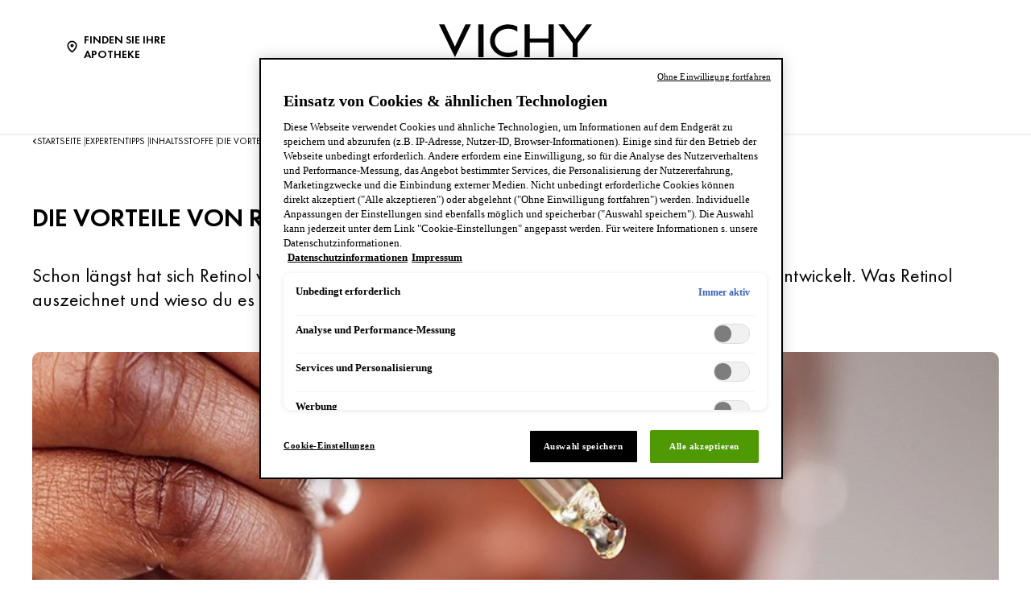

--- FILE ---
content_type: text/html; charset=utf-8
request_url: https://www.vichy.de/expertentipps/inhaltsstoffe/die-vorteile-der-hautpflege-mit-retinol
body_size: 29265
content:



<!DOCTYPE html>
<html class="no-js no-touch" lang="de-DE">
<head>
    <meta http-equiv="X-UA-Compatible" content="IE=edge">
    <meta http-equiv="Content-type" content="text/html; charset=utf-8">
    <meta name="viewport" content="width=device-width, initial-scale=1.0">
    <meta name="theme-color" content="#3d3d3d">

    <link rel="preconnect" href="https://www.google-analytics.com">
    <link rel="preconnect" href="https://www.googletagmanager.com">

    <link rel="preload" href="/assets/fonts/FuturaPT-Book.woff2" as="font" type="font/woff2" crossorigin="anonymous">
    <link rel="preload" href="/assets/fonts/FuturaPT-Demi.woff2" as="font" type="font/woff2" crossorigin="anonymous">
    <link rel="preload" crossorigin="anonymous" href="/assets/css/index.css?ver=1.54.0-release00000002" as="style">

        <link rel="preload" crossorigin="anonymous" href="/assets/js/chunk-vendors.js?ver=1.54.0-release00000002" as="script">
        <link rel="preload" crossorigin="anonymous" href="/assets/js/index.js?ver=1.54.0-release00000002" as="script">

    <link rel="stylesheet" crossorigin="anonymous" href="/assets/css/index.css?ver=1.54.0-release00000002">
    

    
    





<!-- OneTrust Cookies Consent Notice start for vichy.de -->

<script src="https://cdn.cookielaw.org/scripttemplates/otSDKStub.js"  type="text/javascript" charset="UTF-8" data-domain-script="900bd7d0-3bcd-412d-bbe8-bae9ffdee7a5" ></script>
<script type="text/javascript">
function OptanonWrapper() {
if(window.location.search == "?cookie-preference-center")
{ Optanon.ToggleInfoDisplay() }
 }
</script>
<!-- OneTrust Cookies Consent Notice end for vichy.de -->

<!-- DONT REMOVE THE BELOW CODE, ITS MANDATORY ONE -->
<script type="text/javascript"> 
  
    document.addEventListener("DOMContentLoaded", function () {
        const lang = document.documentElement.lang;       
        if (lang !== "de-DE") return;
        
        updateStarSection();
        window.addEventListener("load", ()=>{
            window.OneTrust.OnConsentChanged((e) => {
                handleConsentChange();
            });
        handleConsentChange();
        });
    });

    function handleConsentChange() {
        let displayStyle = ["2", "3", "4"].every(group => OnetrustActiveGroups.includes(group)) ? 'block' : 'none';
        updateStarSection(displayStyle);
    }

    function updateStarSection(displayStyle = 'none') {
        const elementSelectors = [
            '.vchy-product-star-rating .vchy-product-start-rating', 
            '.bvReviews'
          ];          
          elementSelectors.forEach(selector => {
            const element = document.querySelector(selector);
            if (!element) return;
              element.style.display = displayStyle;
          });          
    }
</script>



    <script>
    var dataLayer = window["dataLayer"] || [];
    var isPageLevelProperty = false;
    if (!window.wsf) {
        window["wsf"] = {};
    }
    if (!window.wsf.PageLevelProperty) {
        window.wsf["PageLevelProperty"] = {};
    }

    try {
	    const pageLevelPropertiesData = {"brand":"VIC","country":"DE","language":"de","siteTypeLevel":"main","pageCategory":"content page::article","articleId":"65bda301-a229-4c84-b85e-e429a0d221a7","articleName":"die vorteile von retinol in der hautpflege","articleCategory":"hautpflege","breadCrumb":"startseite > expertentipps > inhaltsstoffe > die vorteile von retinol in der hautpflege","axes":"hautpflege","factory":"WSF","website_type":"NON-DTC"};
        if (pageLevelPropertiesData) window.wsf["PageLevelProperty"] = {...window.wsf["PageLevelProperty"], ...pageLevelPropertiesData};
    } catch (e) {}


    function pagelevelProperties() {
        if(!isPageLevelProperty) {
            isPageLevelProperty = true;
            dataLayer.push(window.wsf.PageLevelProperty);
        }
    }
    if (typeof (googleTagManager) === "undefined") {
        if(typeof(OptanonWrapper) === 'function') {
            function OptanonWrapper() {
                pagelevelProperties();
                if(typeof(refappSiteLevelProperties) === 'function') {
                    refappSiteLevelProperties();
                }
            }
        } else {
            pagelevelProperties();
        }
    }
    if (typeof (gtmManager) === "function" && typeof (googleTagManager) === "function") {
        pagelevelProperties();
    }
    </script>


        <script type="text/javascript">
        (function (id, ba) {
            function gtm(w, d, s, l, i, b) {
                w[l] = w[l] || [];

            w[l].push({
                'gtm.start': new Date().getTime(),
                event: 'gtm.js',
            });
            var h = d.head,
                j = d.createElement(s),
                dl = l != 'dataLayer' ? '&l=' + l : '',
                gt = '//www.googletagmanager.com';
            j.async = true;
            j.src = (b ? b : gt) +'/gtm.js?id=' + i + dl;
            if (b) {
                j.addEventListener('error', function (er) {
                    const alt = d.createElement(s);
                    alt.async = true;
                    alt.src = gt + '/gtm.js?id=' + i + dl;
                    
                    er.target.parentNode.replaceChild(alt, er.target);
                });
            }
            h.prepend(j);
            }
            var gtmp = [window, document, 'script', 'dataLayer', id, ba];

            if(typeof(OptanonWrapper) === 'function') {
                window.gtmLoaded = false;

                setTimeout(() => {
                    if (!window.gtmLoaded) {
                        window.gtmLoaded = true;
                        if (typeof (refappSiteLevelPropertys) === "function") {
                            refappSiteLevelPropertys();
                        }
                        if (typeof (pagelevelPropertys) === "function") {
                            pagelevelPropertys();
                        }
                        gtm.apply(this, gtmp);
                    }
                }, 1000);
            } else {
                gtm.apply(this, gtmp);
            }
            })('GTM-NPPB3TP', '');
        </script>





<meta property="og:title"  content="Die Vorteile der Hautpflege mit Retinol" /><meta property="og:url"  content="https://www.vichy.de/expertentipps/inhaltsstoffe/die-vorteile-der-hautpflege-mit-retinol" />

<link rel="canonical" href="https://www.vichy.de/expertentipps/inhaltsstoffe/die-vorteile-der-hautpflege-mit-retinol" />
    <link href="/-/media/project/loreal/brand-sites/vchy/shared/baseline/favicon.png?rev=-1" rel="shortcut icon" />




    <title>Die Vorteile von Retinol in der der Hautpflege | Expertentipps </title>



<meta  name="description" content="Retinol ist ein beliebter und effektiver Anti-Aging-Wirkstoff. Entdecke jetzt alles zur Wirkung von Retinol und wie es deine Hautpflegeroutine bereichern kann. " />

            <script type="text/plain" class="optanon-category-3" src="https://apps.bazaarvoice.com/deployments/vichy-de_de/main_site/production/de_DE/bv.js" fetchPriority="high" defer></script>

</head>
<body class=" DE-DE-DACH_CD Article-Page " class="default-device wireframe-images">

    <script>
        var html = document.querySelector('html');
        html.classList.remove('no-js');
        if (('ontouchstart' in window) || window.DocumentTouch && document instanceof DocumentTouch) {
            html.classList.remove('no-touch');
            html.classList.add('has-touch');
        }
        document.addEventListener("DOMContentLoaded", (event) => {
            if (window.wsf.PageLevelProperty) {
                window.wsf.pageCategory = window.wsf.PageLevelProperty.pageCategory;
            }
        });
    </script>
    
    <section class="component">        
<ul id="skiplink">
    <li>
        <a href="#main" class="vch-skip-link uppercase">Zum Hauptinhalt</a>
    </li>
    <li>
        <a href="#footer" class="vch-skip-link uppercase">Zur Fußzeile</a>
    </li>
</ul>    </section>

    <div id="app" class="container">
        <header role="banner" class="vchy-header" v-sticky-header>
            
<div class="vchy-header__inner">
    <div class="navbar-top">
        <div class="vchy-header__left-section">
            
            
    
    <a id='NavStoreLocator' href='/apotheke-finden' class='icon-button' v-vch-tagging:navclick='{"label":"find a store","mobileTag":"true"}'>
        <img src="/-/media/project/loreal/brand-sites/vchy/shared/baseline/icon-location.svg?rev=-1&hash=65451F42E04AE5EA4207720EA15AB97D" alt="" />
        <span>Finden Sie Ihre Apotheke</span>
    </a>

        </div>
        <div class="vchy-header__logo">
            


<a href="/" aria-label="Vichy Laboratoires : Go to the Homepage" class="vch-logo">

    
    <svg xmlns="http://www.w3.org/2000/svg" viewBox="0 0 161 47" aria-label="Vichy Laboratoires" role="img">
        <g id="Laboratoires">
            <path id="S" d="M146.585,41.047l-.6.386a1.281,1.281,0,0,0-1.157-.735,1.138,1.138,0,0,0-.782.3.969.969,0,0,0-.33.754.841.841,0,0,0,.357.672,3.388,3.388,0,0,0,.693.387l.444.2a3.755,3.755,0,0,1,1.13.69,1.632,1.632,0,0,1,.481,1.212,2,2,0,0,1-.614,1.483,2.166,2.166,0,0,1-2.86.127,2.177,2.177,0,0,1-.725-1.268l.729-.208a1.489,1.489,0,0,0,.445.891,1.241,1.241,0,0,0,.9.364,1.386,1.386,0,0,0,.965-.38,1.224,1.224,0,0,0,.414-.939,1.092,1.092,0,0,0-.382-.862,3.446,3.446,0,0,0-.854-.483l-.408-.18a3.282,3.282,0,0,1-1.024-.628,1.5,1.5,0,0,1-.434-1.1,1.589,1.589,0,0,1,.568-1.256A1.92,1.92,0,0,1,144.851,40a1.84,1.84,0,0,1,1.734,1.05" fill="#040405" />
            <path id="E" d="M132.4,47V40.215h3.7v.7H133.15v2.016h2.725v.7H133.15V46.3H136.1V47Z" fill="#040405" />
            <path id="R" d="M121.859,44.017V47h-.749V40.206h.971q2.466,0,2.466,1.874a1.883,1.883,0,0,1-.456,1.3,1.768,1.768,0,0,1-1.232.577L125,47h-.921l-2.036-2.983Zm0-3.107V43.35h.232a2.489,2.489,0,0,0,1.17-.216,1.036,1.036,0,0,0,.536-1,1.072,1.072,0,0,0-.518-1.036,2.765,2.765,0,0,0-1.2-.189Z" fill="#040405" />
            <rect id="I" width="0.872" height="6.792" transform="translate(111.977 40.208)" fill="#040405" />
            <path id="O" d="M100.912,39.991a3.493,3.493,0,0,1,2.534,1.03,3.437,3.437,0,0,1,0,4.955,3.662,3.662,0,0,1-5.068,0,3.434,3.434,0,0,1,0-4.955,3.5,3.5,0,0,1,2.534-1.03m0,.7a2.806,2.806,0,1,0,2,.822,2.722,2.722,0,0,0-2-.822" fill="#040405" />
            <path id="T" d="M89.77,40.911V47h-.75V40.911H87.4v-.7h4.017v.7Z" fill="#040405" />
            <path id="A" d="M78.628,41.521l1.129,2.848H77.5ZM75.586,47h.875l.779-1.971h2.779L80.8,47h.869l-3.041-7.226Z" fill="#040405" />
            <path id="R-2" data-name="R" d="M66.044,44.016V47h-.75V40.206h.974q2.465,0,2.466,1.874a1.878,1.878,0,0,1-.457,1.3,1.766,1.766,0,0,1-1.233.577L69.188,47h-.92l-2.037-2.984Zm0-3.107V43.35h.232a2.493,2.493,0,0,0,1.171-.216,1.037,1.037,0,0,0,.535-1,1.069,1.069,0,0,0-.518-1.036,2.765,2.765,0,0,0-1.2-.189Z" fill="#040405" />
            <path id="O-2" data-name="O" d="M54.967,39.991a3.494,3.494,0,0,1,2.534,1.03,3.436,3.436,0,0,1,0,4.955,3.664,3.664,0,0,1-5.069,0,3.438,3.438,0,0,1,0-4.955,3.5,3.5,0,0,1,2.535-1.03m0,.7a2.8,2.8,0,1,0,2,.822,2.723,2.723,0,0,0-2-.822" fill="#040405" />
            <path id="B" d="M40.1,47V40.2h1.11q2.253,0,2.254,1.84a1.49,1.49,0,0,1-.663,1.327,1.563,1.563,0,0,1,.934.63A1.827,1.827,0,0,1,44,45.1a1.649,1.649,0,0,1-.7,1.452A2.7,2.7,0,0,1,41.661,47Zm.651-6.135v2.192h.387a2.512,2.512,0,0,0,1.109-.18.8.8,0,0,0,.466-.839,1.074,1.074,0,0,0-.438-.993,2.5,2.5,0,0,0-1.127-.179Zm0,2.85v2.635H41.6c1.151,0,1.653-.47,1.653-1.3,0-.805-.535-1.336-1.752-1.336Z" fill="#040405" />
            <path id="A-2" data-name="A" d="M29.453,41.521l1.129,2.848H28.326ZM26.41,47h.876l.779-1.971h2.778L31.625,47h.868l-3.04-7.227Z" fill="#040405" />
            <path id="L" d="M17.612,40.209V46.3h1.857V47H16.862V40.209Z" fill="#040405" />
        </g>
        <g id="VICHY">
            <path id="Y" d="M161,.013,145.845,19.705V34.543h-5.154V19.705L125.536.013h5.952L143.268,15.4,155.048.013Z" fill="#040405" />
            <path id="H" d="M90.017.012v34.53h5.567V19.07h19.569V34.542h5.564V.012h-5.564v14.8H95.584V.012Z" fill="#040405" />
            <path id="C" d="M72.932,29.917c-8.174,0-14.153-5.3-14.153-12.643S64.757,4.633,72.931,4.633A15.778,15.778,0,0,1,82.4,7.706V2.242A20.839,20.839,0,0,0,72.931.006c-10.617,0-19.223,7.731-19.223,17.268s8.607,17.268,19.223,17.269A20.833,20.833,0,0,0,82.4,32.306V26.844a15.78,15.78,0,0,1-9.465,3.073" fill="#040405" />
            <rect id="I-2" data-name="I" width="5.569" height="34.53" transform="translate(41.359 0.011)" fill="#040405" />
            <path id="V" d="M27.838,0,16.859,23.394C16.919,23.336,5.766,0,5.766,0H0L16.82,34.542,33.6,0Z" fill="#040405" />
        </g>
        <rect id="Zone" width="161" height="47" fill="none" />
    </svg>
    

</a>


        </div>
        <div class="vchy-header__right-section">
            
        </div>
    </div>

    <nav role="navigation" aria-label="main navigation" class="vchy-header__nav">
    <button id='NavBurger' type='button' aria-expanded='false' class='vchy-header__burger icon-button' v-headernav:burger="{id: 'defaultnav'}">
        <svg aria-hidden='true'>
            <use href='/assets/sprite/icons.svg#menu'></use>
        </svg>
        <span class='is-sr-only'>Site Menu</span>
    </button>
    <button class='vch-header-nav__btn-close icon-button' aria-label='Schließen (X)' v-headernav:menuclose>
      <svg width="24" height="24" viewBox="0 0 24 24" fill="none" xmlns="http://www.w3.org/2000/svg">
<path d="M12 13.9163L5.29278 20.6236C5.04182 20.8745 4.72243 21 4.3346 21C3.94677 21 3.62738 20.8745 3.37643 20.6236C3.12547 20.3726 3 20.0532 3 19.6654C3 19.2776 3.12547 18.9582 3.37643 18.7072L10.0837 12L3.37643 5.29278C3.12547 5.04182 3 4.72243 3 4.3346C3 3.94677 3.12547 3.62738 3.37643 3.37643C3.62738 3.12547 3.94677 3 4.3346 3C4.72243 3 5.04182 3.12547 5.29278 3.37643L12 10.0837L18.7072 3.37643C18.9582 3.12547 19.2776 3 19.6654 3C20.0532 3 20.3726 3.12547 20.6236 3.37643C20.8745 3.62738 21 3.94677 21 4.3346C21 4.72243 20.8745 5.04182 20.6236 5.29278L13.9163 12L20.6236 18.7072C20.8745 18.9582 21 19.2776 21 19.6654C21 20.0532 20.8745 20.3726 20.6236 20.6236C20.3726 20.8745 20.0532 21 19.6654 21C19.2776 21 18.9582 20.8745 18.7072 20.6236L12 13.9163Z" fill="black"/>
</svg>

    </button>
    <div class='vch-header-nav'>
        <div class="vch-header-nav__overlay" v-headernav:menuleave></div>
        <a href="/" class='vch-header-nav__nav-list-header heading-lg'></a>

        
            
        
            
        
            
        
            
        
            
        

        <ul class='vch-header-nav__nav-list --header-list'>
            





    
        
        
        
        
        
		
        
        
        

            
            
                
                    
                        
                    
                
                    
                        
                    
                
                    
                        
                    
                
                    
                        
                    
                
                    
                        
                    
                
                    
                        
                    
                
            

            
            
                
            


            <li class=" ">
                <button class='vch-header-nav__nav-button  --category' v-headernav:paneltoggle="{id: 'panel-0'}" id="panel-0-button" data-qa='nav-category'>
                  <span> Unsere Produkte</span>
                  
                    <svg aria-hidden="true"  width="20" height="12" viewBox="0 0 20 12" fill="none" xmlns="http://www.w3.org/2000/svg">
                        <path d="M10 9.62006L1.27803 0.728376C1.20774 0.655169 1.12429 0.597294 1.03251 0.558098C0.940736 0.518902 0.842448 0.499163 0.74334 0.500026C0.644232 0.500888 0.546272 0.522334 0.455127 0.563123C0.363982 0.60391 0.281464 0.663231 0.212346 0.737651C0.143229 0.812071 0.0888844 0.900112 0.0524587 0.996681C0.0160329 1.09325 -0.00175125 1.19643 0.000135377 1.30025C0.00202201 1.40406 0.023542 1.50646 0.0634499 1.6015C0.103358 1.69655 0.160861 1.78236 0.232633 1.85397L9.4773 11.2776C9.61723 11.4202 9.80476 11.5 10 11.5C10.1952 11.5 10.3828 11.4202 10.5227 11.2776L19.7674 1.85397C19.8391 1.78236 19.8966 1.69655 19.9365 1.6015C19.9765 1.50646 19.998 1.40406 19.9999 1.30025C20.0017 1.19643 19.984 1.09325 19.9475 0.99668C19.9111 0.900111 19.8568 0.81207 19.7877 0.73765C19.7185 0.66323 19.636 0.60391 19.5449 0.563122C19.4537 0.522333 19.3558 0.500887 19.2567 0.500025C19.1576 0.499162 19.0593 0.518901 18.9675 0.558097C18.8757 0.597293 18.7923 0.655169 18.722 0.728376L10 9.62006Z" fill="black"/>
                    </svg>
                </button>
                <div class='vch-header-nav__category-panel  --category' id="panel-0">
                    <div class="vch-header-nav__desktop-container">
                        <div class='vch-header-nav__nav-list-header heading-lg'>Unsere Produkte</div>
                        <ul class="vch-header-nav__nav-list level2menu-more" aria-labelledby="panel-0-button">
                            
                                  
                                

                                
                                

                                

                                    
                                        
                                        
                                        
                                        
                                        
                                        
                                        
                                        
                                            <li>
                                                
                                                    <button class='vch-header-nav__nav-button --sub-category /alle-produkte'  id="panel-0-0-button" data-qa='nav-sub-category'>
                                                        <span >Hautpflege</span>
                                                        
                                                        <svg aria-hidden="true" width="12" height="8" viewBox="0 0 12 8" fill="none" xmlns="http://www.w3.org/2000/svg">
                                                            <path d="M6.49431 7.31899C6.18693 7.57778 5.73331 7.55897 5.44676 7.26325L0.2294 1.87883L0.175392 1.81784C-0.0753636 1.50061 -0.0571417 1.03246 0.2294 0.736746C0.515941 0.44103 0.969561 0.422224 1.27695 0.681009L1.33605 0.736746L6.00009 5.55012L10.6641 0.736747C10.9698 0.421335 11.4652 0.421335 11.7708 0.736747C12.0764 1.05216 12.0764 1.56342 11.7708 1.87883L6.55342 7.26325L6.49431 7.31899Z" fill="black"/>
                                                        </svg>
                                                    </button>
                                                

                                                <div class='vch-header-nav__category-panel --sub-category --active'  id="panel-0-0">
                                                    <div class='vch-header-nav__nav-list-header heading-lg'>Hautpflege</div>
                                                    <button class='vch-header-nav__btn-back text-button' v-headernav:backreturn="{id: 'panel-0-0'}">
                                                        <svg aria-hidden="true" width="20" height="12" viewBox="0 0 20 12" fill="none" xmlns="http://www.w3.org/2000/svg">
                                                            <path d="M10 9.62006L1.27803 0.728376C1.20774 0.655169 1.12429 0.597294 1.03251 0.558098C0.940736 0.518902 0.842448 0.499163 0.74334 0.500026C0.644232 0.500888 0.546272 0.522334 0.455127 0.563123C0.363982 0.60391 0.281464 0.663231 0.212346 0.737651C0.143229 0.812071 0.0888844 0.900112 0.0524587 0.996681C0.0160329 1.09325 -0.00175125 1.19643 0.000135377 1.30025C0.00202201 1.40406 0.023542 1.50646 0.0634499 1.6015C0.103358 1.69655 0.160861 1.78236 0.232633 1.85397L9.4773 11.2776C9.61723 11.4202 9.80476 11.5 10 11.5C10.1952 11.5 10.3828 11.4202 10.5227 11.2776L19.7674 1.85397C19.8391 1.78236 19.8966 1.69655 19.9365 1.6015C19.9765 1.50646 19.998 1.40406 19.9999 1.30025C20.0017 1.19643 19.984 1.09325 19.9475 0.99668C19.9111 0.900111 19.8568 0.81207 19.7877 0.73765C19.7185 0.66323 19.636 0.60391 19.5449 0.563122C19.4537 0.522333 19.3558 0.500887 19.2567 0.500025C19.1576 0.499162 19.0593 0.518901 18.9675 0.558097C18.8757 0.597293 18.7923 0.655169 18.722 0.728376L10 9.62006Z" fill="black"/>
                                                        </svg>
                                                        Zurück
                                                    </button>
                                                    <ul class="vch-header-nav__nav-list" aria-labelledby="panel-0-0-button">
                                                        
                                                        
                                                            
                                                            
                                                            
                                                            
                                                            
                                                            
                                                            
                                                                <li>
                                                                    <a v-vch-tagging:navclick='{"label":"unsere produkte::hautpflege::nachtcremes"}' class='vch-header-nav__nav-button' href='/alle-produkte/hautpflege/nachtcremes' data-qa='nav-sub-category'>
                                                                        <span >Nachtcreme</span>
                                                                        
                                                                    </a>
                                                                </li>
                                                            
                                                        
                                                            
                                                            
                                                            
                                                            
                                                            
                                                            
                                                            
                                                                <li>
                                                                    <a v-vch-tagging:navclick='{"label":"unsere produkte::hautpflege::tagescreme"}' class='vch-header-nav__nav-button' href='/alle-produkte/hautpflege/tagescremes' data-qa='nav-sub-category'>
                                                                        <span >Tagescreme</span>
                                                                        
                                                                    </a>
                                                                </li>
                                                            
                                                        
                                                            
                                                            
                                                            
                                                            
                                                            
                                                            
                                                            
                                                                <li>
                                                                    <a v-vch-tagging:navclick='{"label":"unsere produkte::hautpflege::face serums"}' class='vch-header-nav__nav-button' href='/alle-produkte/hautpflege/gesichtsseren' data-qa='nav-sub-category'>
                                                                        <span >Gesichtsserum</span>
                                                                        
                                                                    </a>
                                                                </li>
                                                            
                                                        
                                                            
                                                            
                                                            
                                                            
                                                            
                                                            
                                                            
                                                                <li>
                                                                    <a v-vch-tagging:navclick='{"label":"unsere produkte::hautpflege::eye creams and eye serums"}' class='vch-header-nav__nav-button' href='/alle-produkte/hautpflege/augencremes-und-seren' data-qa='nav-sub-category'>
                                                                        <span >Augencreme & Augenserum</span>
                                                                        
                                                                    </a>
                                                                </li>
                                                            
                                                        
                                                            
                                                            
                                                            
                                                            
                                                            
                                                            
                                                            
                                                                <li>
                                                                    <a v-vch-tagging:navclick='{"label":"unsere produkte::hautpflege::micellar waters and makeup removers"}' class='vch-header-nav__nav-button' href='/alle-produkte/hautpflege/mizellenwasser-und-make-up-entferner' data-qa='nav-sub-category'>
                                                                        <span >Mizellenwasser und Make-Up-Entferner</span>
                                                                        
                                                                    </a>
                                                                </li>
                                                            
                                                        
                                                            
                                                            
                                                            
                                                            
                                                            
                                                            
                                                            
                                                                <li>
                                                                    <a v-vch-tagging:navclick='{"label":"unsere produkte::hautpflege::face cleansers and toners"}' class='vch-header-nav__nav-button' href='/alle-produkte/hautpflege/gesichtsreinigung' data-qa='nav-sub-category'>
                                                                        <span >Gesichtsreinigung</span>
                                                                        
                                                                    </a>
                                                                </li>
                                                            
                                                        
                                                            
                                                            
                                                            
                                                            
                                                            
                                                            
                                                            
                                                        
                                                        
                                                            <li>
                                                                
                                                                <a v-vch-tagging:navclick='{"label":"unsere produkte::alle produkte zu hautpflege"}' class='vch-header-nav__nav-button --see-all-link' href='/alle-produkte/hautpflege' data-qa='nav-sub-category'>Alle Produkte zu Hautpflege</a>
                                                            </li>
                                                                                                          
                                                    </ul>
                                                </div>            
                                            </li>
                                        
                                    
                                          
                                

                                    
                                        
                                        
                                        
                                        
                                        
                                        
                                        
                                        
                                            <li>
                                                
                                                    <button class='vch-header-nav__nav-button --sub-category /alle-produkte'  id="panel-0-1-button" data-qa='nav-sub-category'>
                                                        <span >Sonnenpflege</span>
                                                        
                                                        <svg aria-hidden="true" width="12" height="8" viewBox="0 0 12 8" fill="none" xmlns="http://www.w3.org/2000/svg">
                                                            <path d="M6.49431 7.31899C6.18693 7.57778 5.73331 7.55897 5.44676 7.26325L0.2294 1.87883L0.175392 1.81784C-0.0753636 1.50061 -0.0571417 1.03246 0.2294 0.736746C0.515941 0.44103 0.969561 0.422224 1.27695 0.681009L1.33605 0.736746L6.00009 5.55012L10.6641 0.736747C10.9698 0.421335 11.4652 0.421335 11.7708 0.736747C12.0764 1.05216 12.0764 1.56342 11.7708 1.87883L6.55342 7.26325L6.49431 7.31899Z" fill="black"/>
                                                        </svg>
                                                    </button>
                                                

                                                <div class='vch-header-nav__category-panel --sub-category --active'  id="panel-0-1">
                                                    <div class='vch-header-nav__nav-list-header heading-lg'>Sonnenpflege</div>
                                                    <button class='vch-header-nav__btn-back text-button' v-headernav:backreturn="{id: 'panel-0-1'}">
                                                        <svg aria-hidden="true" width="20" height="12" viewBox="0 0 20 12" fill="none" xmlns="http://www.w3.org/2000/svg">
                                                            <path d="M10 9.62006L1.27803 0.728376C1.20774 0.655169 1.12429 0.597294 1.03251 0.558098C0.940736 0.518902 0.842448 0.499163 0.74334 0.500026C0.644232 0.500888 0.546272 0.522334 0.455127 0.563123C0.363982 0.60391 0.281464 0.663231 0.212346 0.737651C0.143229 0.812071 0.0888844 0.900112 0.0524587 0.996681C0.0160329 1.09325 -0.00175125 1.19643 0.000135377 1.30025C0.00202201 1.40406 0.023542 1.50646 0.0634499 1.6015C0.103358 1.69655 0.160861 1.78236 0.232633 1.85397L9.4773 11.2776C9.61723 11.4202 9.80476 11.5 10 11.5C10.1952 11.5 10.3828 11.4202 10.5227 11.2776L19.7674 1.85397C19.8391 1.78236 19.8966 1.69655 19.9365 1.6015C19.9765 1.50646 19.998 1.40406 19.9999 1.30025C20.0017 1.19643 19.984 1.09325 19.9475 0.99668C19.9111 0.900111 19.8568 0.81207 19.7877 0.73765C19.7185 0.66323 19.636 0.60391 19.5449 0.563122C19.4537 0.522333 19.3558 0.500887 19.2567 0.500025C19.1576 0.499162 19.0593 0.518901 18.9675 0.558097C18.8757 0.597293 18.7923 0.655169 18.722 0.728376L10 9.62006Z" fill="black"/>
                                                        </svg>
                                                        Zurück
                                                    </button>
                                                    <ul class="vch-header-nav__nav-list" aria-labelledby="panel-0-1-button">
                                                        
                                                        
                                                            
                                                            
                                                            
                                                            
                                                            
                                                            
                                                            
                                                                <li>
                                                                    <a v-vch-tagging:navclick='{"label":"unsere produkte::sonnenpflege::sunscreens"}' class='vch-header-nav__nav-button' href='/alle-produkte/sonnenpflege/sonnenschutz' data-qa='nav-sub-category'>
                                                                        <span >Sonnenschutz</span>
                                                                        
                                                                    </a>
                                                                </li>
                                                            
                                                        
                                                            
                                                            
                                                            
                                                            
                                                            
                                                            
                                                            
                                                                <li>
                                                                    <a v-vch-tagging:navclick='{"label":"unsere produkte::sonnenpflege::after sun"}' class='vch-header-nav__nav-button' href='/alle-produkte/sonnenpflege/after-sun' data-qa='nav-sub-category'>
                                                                        <span >After Sun</span>
                                                                        
                                                                    </a>
                                                                </li>
                                                            
                                                        
                                                            
                                                            
                                                            
                                                            
                                                            
                                                            
                                                            
                                                                <li>
                                                                    <a v-vch-tagging:navclick='{"label":"unsere produkte::sonnenpflege::self tanners"}' class='vch-header-nav__nav-button' href='/alle-produkte/sonnenpflege/selbstbraeuner' data-qa='nav-sub-category'>
                                                                        <span >Selbstbräuner</span>
                                                                        
                                                                    </a>
                                                                </li>
                                                            
                                                        
                                                        
                                                            <li>
                                                                
                                                                <a v-vch-tagging:navclick='{"label":"unsere produkte::alle produkte zu sonnenpflege"}' class='vch-header-nav__nav-button --see-all-link' href='/alle-produkte/sonnenpflege' data-qa='nav-sub-category'>Alle Produkte zu Sonnenpflege</a>
                                                            </li>
                                                                                                          
                                                    </ul>
                                                </div>            
                                            </li>
                                        
                                    
                                          
                                

                                    
                                        
                                        
                                        
                                        
                                        
                                        
                                        
                                        
                                            <li>
                                                
                                                    <button class='vch-header-nav__nav-button --sub-category /alle-produkte'  id="panel-0-2-button" data-qa='nav-sub-category'>
                                                        <span >Haarpflege</span>
                                                        
                                                        <svg aria-hidden="true" width="12" height="8" viewBox="0 0 12 8" fill="none" xmlns="http://www.w3.org/2000/svg">
                                                            <path d="M6.49431 7.31899C6.18693 7.57778 5.73331 7.55897 5.44676 7.26325L0.2294 1.87883L0.175392 1.81784C-0.0753636 1.50061 -0.0571417 1.03246 0.2294 0.736746C0.515941 0.44103 0.969561 0.422224 1.27695 0.681009L1.33605 0.736746L6.00009 5.55012L10.6641 0.736747C10.9698 0.421335 11.4652 0.421335 11.7708 0.736747C12.0764 1.05216 12.0764 1.56342 11.7708 1.87883L6.55342 7.26325L6.49431 7.31899Z" fill="black"/>
                                                        </svg>
                                                    </button>
                                                

                                                <div class='vch-header-nav__category-panel --sub-category --active'  id="panel-0-2">
                                                    <div class='vch-header-nav__nav-list-header heading-lg'>Haarpflege</div>
                                                    <button class='vch-header-nav__btn-back text-button' v-headernav:backreturn="{id: 'panel-0-2'}">
                                                        <svg aria-hidden="true" width="20" height="12" viewBox="0 0 20 12" fill="none" xmlns="http://www.w3.org/2000/svg">
                                                            <path d="M10 9.62006L1.27803 0.728376C1.20774 0.655169 1.12429 0.597294 1.03251 0.558098C0.940736 0.518902 0.842448 0.499163 0.74334 0.500026C0.644232 0.500888 0.546272 0.522334 0.455127 0.563123C0.363982 0.60391 0.281464 0.663231 0.212346 0.737651C0.143229 0.812071 0.0888844 0.900112 0.0524587 0.996681C0.0160329 1.09325 -0.00175125 1.19643 0.000135377 1.30025C0.00202201 1.40406 0.023542 1.50646 0.0634499 1.6015C0.103358 1.69655 0.160861 1.78236 0.232633 1.85397L9.4773 11.2776C9.61723 11.4202 9.80476 11.5 10 11.5C10.1952 11.5 10.3828 11.4202 10.5227 11.2776L19.7674 1.85397C19.8391 1.78236 19.8966 1.69655 19.9365 1.6015C19.9765 1.50646 19.998 1.40406 19.9999 1.30025C20.0017 1.19643 19.984 1.09325 19.9475 0.99668C19.9111 0.900111 19.8568 0.81207 19.7877 0.73765C19.7185 0.66323 19.636 0.60391 19.5449 0.563122C19.4537 0.522333 19.3558 0.500887 19.2567 0.500025C19.1576 0.499162 19.0593 0.518901 18.9675 0.558097C18.8757 0.597293 18.7923 0.655169 18.722 0.728376L10 9.62006Z" fill="black"/>
                                                        </svg>
                                                        Zurück
                                                    </button>
                                                    <ul class="vch-header-nav__nav-list" aria-labelledby="panel-0-2-button">
                                                        
                                                        
                                                            
                                                            
                                                            
                                                            
                                                            
                                                            
                                                            
                                                                <li>
                                                                    <a v-vch-tagging:navclick='{"label":"unsere produkte::haarpflege::shampoos"}' class='vch-header-nav__nav-button' href='/alle-produkte/haarpflege/shampoos' data-qa='nav-sub-category'>
                                                                        <span >Shampoo</span>
                                                                        
                                                                    </a>
                                                                </li>
                                                            
                                                        
                                                            
                                                            
                                                            
                                                            
                                                            
                                                            
                                                            
                                                                <li>
                                                                    <a v-vch-tagging:navclick='{"label":"unsere produkte::haarpflege::hair treatments"}' class='vch-header-nav__nav-button' href='/alle-produkte/haarpflege/haarkuren' data-qa='nav-sub-category'>
                                                                        <span >Haarkur</span>
                                                                        
                                                                    </a>
                                                                </li>
                                                            
                                                        
                                                            
                                                            
                                                            
                                                            
                                                            
                                                            
                                                            
                                                                <li>
                                                                    <a v-vch-tagging:navclick='{"label":"unsere produkte::haarpflege::hair conditioners"}' class='vch-header-nav__nav-button' href='/alle-produkte/haarpflege/haarspuelungen' data-qa='nav-sub-category'>
                                                                        <span >Conditioner</span>
                                                                        
                                                                    </a>
                                                                </li>
                                                            
                                                        
                                                        
                                                            <li>
                                                                
                                                                <a v-vch-tagging:navclick='{"label":"unsere produkte::alle produkte zu haarpflege"}' class='vch-header-nav__nav-button --see-all-link' href='/alle-produkte/haarpflege' data-qa='nav-sub-category'>Alle Produkte zu Haarpflege</a>
                                                            </li>
                                                                                                          
                                                    </ul>
                                                </div>            
                                            </li>
                                        
                                    
                                          
                                

                                    
                                        
                                        
                                        
                                        
                                        
                                        
                                        
                                        
                                            <li>
                                                
                                                    <button class='vch-header-nav__nav-button --sub-category /alle-produkte'  id="panel-0-3-button" data-qa='nav-sub-category'>
                                                        <span >Deo</span>
                                                        
                                                        <svg aria-hidden="true" width="12" height="8" viewBox="0 0 12 8" fill="none" xmlns="http://www.w3.org/2000/svg">
                                                            <path d="M6.49431 7.31899C6.18693 7.57778 5.73331 7.55897 5.44676 7.26325L0.2294 1.87883L0.175392 1.81784C-0.0753636 1.50061 -0.0571417 1.03246 0.2294 0.736746C0.515941 0.44103 0.969561 0.422224 1.27695 0.681009L1.33605 0.736746L6.00009 5.55012L10.6641 0.736747C10.9698 0.421335 11.4652 0.421335 11.7708 0.736747C12.0764 1.05216 12.0764 1.56342 11.7708 1.87883L6.55342 7.26325L6.49431 7.31899Z" fill="black"/>
                                                        </svg>
                                                    </button>
                                                

                                                <div class='vch-header-nav__category-panel --sub-category --active'  id="panel-0-3">
                                                    <div class='vch-header-nav__nav-list-header heading-lg'>Deo</div>
                                                    <button class='vch-header-nav__btn-back text-button' v-headernav:backreturn="{id: 'panel-0-3'}">
                                                        <svg aria-hidden="true" width="20" height="12" viewBox="0 0 20 12" fill="none" xmlns="http://www.w3.org/2000/svg">
                                                            <path d="M10 9.62006L1.27803 0.728376C1.20774 0.655169 1.12429 0.597294 1.03251 0.558098C0.940736 0.518902 0.842448 0.499163 0.74334 0.500026C0.644232 0.500888 0.546272 0.522334 0.455127 0.563123C0.363982 0.60391 0.281464 0.663231 0.212346 0.737651C0.143229 0.812071 0.0888844 0.900112 0.0524587 0.996681C0.0160329 1.09325 -0.00175125 1.19643 0.000135377 1.30025C0.00202201 1.40406 0.023542 1.50646 0.0634499 1.6015C0.103358 1.69655 0.160861 1.78236 0.232633 1.85397L9.4773 11.2776C9.61723 11.4202 9.80476 11.5 10 11.5C10.1952 11.5 10.3828 11.4202 10.5227 11.2776L19.7674 1.85397C19.8391 1.78236 19.8966 1.69655 19.9365 1.6015C19.9765 1.50646 19.998 1.40406 19.9999 1.30025C20.0017 1.19643 19.984 1.09325 19.9475 0.99668C19.9111 0.900111 19.8568 0.81207 19.7877 0.73765C19.7185 0.66323 19.636 0.60391 19.5449 0.563122C19.4537 0.522333 19.3558 0.500887 19.2567 0.500025C19.1576 0.499162 19.0593 0.518901 18.9675 0.558097C18.8757 0.597293 18.7923 0.655169 18.722 0.728376L10 9.62006Z" fill="black"/>
                                                        </svg>
                                                        Zurück
                                                    </button>
                                                    <ul class="vch-header-nav__nav-list" aria-labelledby="panel-0-3-button">
                                                        
                                                        
                                                            
                                                            
                                                            
                                                            
                                                            
                                                            
                                                            
                                                                <li>
                                                                    <a v-vch-tagging:navclick='{"label":"unsere produkte::deo::cremes"}' class='vch-header-nav__nav-button' href='/alle-produkte/deo/cremes' data-qa='nav-sub-category'>
                                                                        <span >Cremes</span>
                                                                        
                                                                    </a>
                                                                </li>
                                                            
                                                        
                                                            
                                                            
                                                            
                                                            
                                                            
                                                            
                                                            
                                                                <li>
                                                                    <a v-vch-tagging:navclick='{"label":"unsere produkte::deo::roll ons"}' class='vch-header-nav__nav-button' href='/alle-produkte/deo/roll-ons' data-qa='nav-sub-category'>
                                                                        <span >Roll on</span>
                                                                        
                                                                    </a>
                                                                </li>
                                                            
                                                        
                                                            
                                                            
                                                            
                                                            
                                                            
                                                            
                                                            
                                                        
                                                            
                                                            
                                                            
                                                            
                                                            
                                                            
                                                            
                                                                <li>
                                                                    <a v-vch-tagging:navclick='{"label":"unsere produkte::deo::sticks"}' class='vch-header-nav__nav-button' href='/alle-produkte/deo/sticks' data-qa='nav-sub-category'>
                                                                        <span >Sticks</span>
                                                                        
                                                                    </a>
                                                                </li>
                                                            
                                                        
                                                        
                                                            <li>
                                                                
                                                                <a v-vch-tagging:navclick='{"label":"unsere produkte::alle produkte zu deo"}' class='vch-header-nav__nav-button --see-all-link' href='/alle-produkte/deo' data-qa='nav-sub-category'>Alle Produkte zu Deo</a>
                                                            </li>
                                                                                                          
                                                    </ul>
                                                </div>            
                                            </li>
                                        
                                    
                                          
                                

                                    
                                        
                                        
                                        
                                        
                                        
                                        
                                        
                                        
                                            <li>
                                                
                                                    <button class='vch-header-nav__nav-button --sub-category /alle-produkte'  id="panel-0-4-button" data-qa='nav-sub-category'>
                                                        <span >Make-up</span>
                                                        
                                                        <svg aria-hidden="true" width="12" height="8" viewBox="0 0 12 8" fill="none" xmlns="http://www.w3.org/2000/svg">
                                                            <path d="M6.49431 7.31899C6.18693 7.57778 5.73331 7.55897 5.44676 7.26325L0.2294 1.87883L0.175392 1.81784C-0.0753636 1.50061 -0.0571417 1.03246 0.2294 0.736746C0.515941 0.44103 0.969561 0.422224 1.27695 0.681009L1.33605 0.736746L6.00009 5.55012L10.6641 0.736747C10.9698 0.421335 11.4652 0.421335 11.7708 0.736747C12.0764 1.05216 12.0764 1.56342 11.7708 1.87883L6.55342 7.26325L6.49431 7.31899Z" fill="black"/>
                                                        </svg>
                                                    </button>
                                                

                                                <div class='vch-header-nav__category-panel --sub-category --active'  id="panel-0-4">
                                                    <div class='vch-header-nav__nav-list-header heading-lg'>Make-up</div>
                                                    <button class='vch-header-nav__btn-back text-button' v-headernav:backreturn="{id: 'panel-0-4'}">
                                                        <svg aria-hidden="true" width="20" height="12" viewBox="0 0 20 12" fill="none" xmlns="http://www.w3.org/2000/svg">
                                                            <path d="M10 9.62006L1.27803 0.728376C1.20774 0.655169 1.12429 0.597294 1.03251 0.558098C0.940736 0.518902 0.842448 0.499163 0.74334 0.500026C0.644232 0.500888 0.546272 0.522334 0.455127 0.563123C0.363982 0.60391 0.281464 0.663231 0.212346 0.737651C0.143229 0.812071 0.0888844 0.900112 0.0524587 0.996681C0.0160329 1.09325 -0.00175125 1.19643 0.000135377 1.30025C0.00202201 1.40406 0.023542 1.50646 0.0634499 1.6015C0.103358 1.69655 0.160861 1.78236 0.232633 1.85397L9.4773 11.2776C9.61723 11.4202 9.80476 11.5 10 11.5C10.1952 11.5 10.3828 11.4202 10.5227 11.2776L19.7674 1.85397C19.8391 1.78236 19.8966 1.69655 19.9365 1.6015C19.9765 1.50646 19.998 1.40406 19.9999 1.30025C20.0017 1.19643 19.984 1.09325 19.9475 0.99668C19.9111 0.900111 19.8568 0.81207 19.7877 0.73765C19.7185 0.66323 19.636 0.60391 19.5449 0.563122C19.4537 0.522333 19.3558 0.500887 19.2567 0.500025C19.1576 0.499162 19.0593 0.518901 18.9675 0.558097C18.8757 0.597293 18.7923 0.655169 18.722 0.728376L10 9.62006Z" fill="black"/>
                                                        </svg>
                                                        Zurück
                                                    </button>
                                                    <ul class="vch-header-nav__nav-list" aria-labelledby="panel-0-4-button">
                                                        
                                                        
                                                            
                                                            
                                                            
                                                            
                                                            
                                                            
                                                            
                                                                <li>
                                                                    <a v-vch-tagging:navclick='{"label":"unsere produkte::make up::foundations"}' class='vch-header-nav__nav-button' href='/alle-produkte/make-up/foundations' data-qa='nav-sub-category'>
                                                                        <span >Foundations</span>
                                                                        
                                                                    </a>
                                                                </li>
                                                            
                                                        
                                                            
                                                            
                                                            
                                                            
                                                            
                                                            
                                                            
                                                                <li>
                                                                    <a v-vch-tagging:navclick='{"label":"unsere produkte::make up::lip balms"}' class='vch-header-nav__nav-button' href='/alle-produkte/make-up/lippenpflege' data-qa='nav-sub-category'>
                                                                        <span >Lippenpflege</span>
                                                                        
                                                                    </a>
                                                                </li>
                                                            
                                                        
                                                        
                                                            <li>
                                                                
                                                                <a v-vch-tagging:navclick='{"label":"unsere produkte::alle produkte zu make-up"}' class='vch-header-nav__nav-button --see-all-link' href='/alle-produkte/make-up' data-qa='nav-sub-category'>Alle Produkte zu Make-up</a>
                                                            </li>
                                                                                                          
                                                    </ul>
                                                </div>            
                                            </li>
                                        
                                    
                                          
                                

                                    
                                        
                                        
                                        
                                        
                                        
                                        
                                        
                                        
                                            <li>
                                                
                                                    <button class='vch-header-nav__nav-button --sub-category /alle-produkte'  id="panel-0-5-button" data-qa='nav-sub-category'>
                                                        <span >Männer</span>
                                                        
                                                        <svg aria-hidden="true" width="12" height="8" viewBox="0 0 12 8" fill="none" xmlns="http://www.w3.org/2000/svg">
                                                            <path d="M6.49431 7.31899C6.18693 7.57778 5.73331 7.55897 5.44676 7.26325L0.2294 1.87883L0.175392 1.81784C-0.0753636 1.50061 -0.0571417 1.03246 0.2294 0.736746C0.515941 0.44103 0.969561 0.422224 1.27695 0.681009L1.33605 0.736746L6.00009 5.55012L10.6641 0.736747C10.9698 0.421335 11.4652 0.421335 11.7708 0.736747C12.0764 1.05216 12.0764 1.56342 11.7708 1.87883L6.55342 7.26325L6.49431 7.31899Z" fill="black"/>
                                                        </svg>
                                                    </button>
                                                

                                                <div class='vch-header-nav__category-panel --sub-category --active'  id="panel-0-5">
                                                    <div class='vch-header-nav__nav-list-header heading-lg'>Männer</div>
                                                    <button class='vch-header-nav__btn-back text-button' v-headernav:backreturn="{id: 'panel-0-5'}">
                                                        <svg aria-hidden="true" width="20" height="12" viewBox="0 0 20 12" fill="none" xmlns="http://www.w3.org/2000/svg">
                                                            <path d="M10 9.62006L1.27803 0.728376C1.20774 0.655169 1.12429 0.597294 1.03251 0.558098C0.940736 0.518902 0.842448 0.499163 0.74334 0.500026C0.644232 0.500888 0.546272 0.522334 0.455127 0.563123C0.363982 0.60391 0.281464 0.663231 0.212346 0.737651C0.143229 0.812071 0.0888844 0.900112 0.0524587 0.996681C0.0160329 1.09325 -0.00175125 1.19643 0.000135377 1.30025C0.00202201 1.40406 0.023542 1.50646 0.0634499 1.6015C0.103358 1.69655 0.160861 1.78236 0.232633 1.85397L9.4773 11.2776C9.61723 11.4202 9.80476 11.5 10 11.5C10.1952 11.5 10.3828 11.4202 10.5227 11.2776L19.7674 1.85397C19.8391 1.78236 19.8966 1.69655 19.9365 1.6015C19.9765 1.50646 19.998 1.40406 19.9999 1.30025C20.0017 1.19643 19.984 1.09325 19.9475 0.99668C19.9111 0.900111 19.8568 0.81207 19.7877 0.73765C19.7185 0.66323 19.636 0.60391 19.5449 0.563122C19.4537 0.522333 19.3558 0.500887 19.2567 0.500025C19.1576 0.499162 19.0593 0.518901 18.9675 0.558097C18.8757 0.597293 18.7923 0.655169 18.722 0.728376L10 9.62006Z" fill="black"/>
                                                        </svg>
                                                        Zurück
                                                    </button>
                                                    <ul class="vch-header-nav__nav-list" aria-labelledby="panel-0-5-button">
                                                        
                                                        
                                                            
                                                            
                                                            
                                                            
                                                            
                                                            
                                                            
                                                                <li>
                                                                    <a v-vch-tagging:navclick='{"label":"unsere produkte::maenner::body washes"}' class='vch-header-nav__nav-button' href='/alle-produkte/maenner/duschgel' data-qa='nav-sub-category'>
                                                                        <span >Körperwaschmittel</span>
                                                                        
                                                                    </a>
                                                                </li>
                                                            
                                                        
                                                            
                                                            
                                                            
                                                            
                                                            
                                                            
                                                            
                                                                <li>
                                                                    <a v-vch-tagging:navclick='{"label":"unsere produkte::maenner::face creams"}' class='vch-header-nav__nav-button' href='/alle-produkte/maenner/gesichtscremes' data-qa='nav-sub-category'>
                                                                        <span >Gesichtscremes</span>
                                                                        
                                                                    </a>
                                                                </li>
                                                            
                                                        
                                                            
                                                            
                                                            
                                                            
                                                            
                                                            
                                                            
                                                                <li>
                                                                    <a v-vch-tagging:navclick='{"label":"unsere produkte::maenner::aftershaves"}' class='vch-header-nav__nav-button' href='/alle-produkte/maenner/after-shaves' data-qa='nav-sub-category'>
                                                                        <span >After-Shaves</span>
                                                                        
                                                                    </a>
                                                                </li>
                                                            
                                                        
                                                            
                                                            
                                                            
                                                            
                                                            
                                                            
                                                            
                                                                <li>
                                                                    <a v-vch-tagging:navclick='{"label":"unsere produkte::maenner::shaving creams"}' class='vch-header-nav__nav-button' href='/alle-produkte/maenner/fuer-die-rasur' data-qa='nav-sub-category'>
                                                                        <span >Rasiercremes</span>
                                                                        
                                                                    </a>
                                                                </li>
                                                            
                                                        
                                                            
                                                            
                                                            
                                                            
                                                            
                                                            
                                                            
                                                                <li>
                                                                    <a v-vch-tagging:navclick='{"label":"unsere produkte::maenner::men s deodorants"}' class='vch-header-nav__nav-button' href='/alle-produkte/maenner/maennerdeos' data-qa='nav-sub-category'>
                                                                        <span >Deo für Männer</span>
                                                                        
                                                                    </a>
                                                                </li>
                                                            
                                                        
                                                        
                                                            <li>
                                                                
                                                                <a v-vch-tagging:navclick='{"label":"unsere produkte::alle produkte zu m&#228;nner"}' class='vch-header-nav__nav-button --see-all-link' href='/alle-produkte/maenner' data-qa='nav-sub-category'>Alle Produkte zu Männer</a>
                                                            </li>
                                                                                                          
                                                    </ul>
                                                </div>            
                                            </li>
                                        
                                    
                                          
                                

                                

                            
                        </ul>
                        <button aria-label="Fermer (X)" class="down-arrow" v-headernav:menuclose>
                        <svg aria-hidden='true' width="40" height="40" viewBox="0 0 40 40" fill="none" xmlns="http://www.w3.org/2000/svg">
                            <rect width="40" height="40" rx="20" fill="#F0F2F2"/>
                            <path d="M13.5264 22.709L18.7148 17.126L18.71 17.1201L18.8672 16.9502L19.8115 15.9336L19.9951 15.7373L20 15.7432L20.0049 15.7373L20.1885 15.9346L21.1318 16.9502L21.29 17.1201L21.2852 17.126L26.4736 22.709L26.6318 22.8799L26.4736 23.0498L25.5293 24.0654L25.3467 24.2627L25.1631 24.0654L20 18.5098L14.8379 24.0654L14.6543 24.2617L14.4717 24.0654L13.5264 23.0498L13.3682 22.8799L13.5264 22.709Z" fill="black"/>
                        </svg>
                        </button>
                    </div>
                </div>
            </li>
        
    

    
        
        
        
        
        
		
        
        
        
            <li class=" ">
                 
                <a href="/skinconsult-ai" class='vch-header-nav__nav-button  --category' v-headernav:paneltoggle="{id: 'panel-1'}" id="panel-1-button">
                    <span>Hautdiagnose</span>
                     
                </a>
            </li>
        
    

    
        
        
        
        
        
		
        
        
        

            
            
                
                    
                        
                    
                
            

            
            


            <li class=" ">
                <button class='vch-header-nav__nav-button  --category' v-headernav:paneltoggle="{id: 'panel-2'}" id="panel-2-button" data-qa='nav-category'>
                  <span> EXPERTENTIPPS</span>
                  
                    <svg aria-hidden="true"  width="20" height="12" viewBox="0 0 20 12" fill="none" xmlns="http://www.w3.org/2000/svg">
                        <path d="M10 9.62006L1.27803 0.728376C1.20774 0.655169 1.12429 0.597294 1.03251 0.558098C0.940736 0.518902 0.842448 0.499163 0.74334 0.500026C0.644232 0.500888 0.546272 0.522334 0.455127 0.563123C0.363982 0.60391 0.281464 0.663231 0.212346 0.737651C0.143229 0.812071 0.0888844 0.900112 0.0524587 0.996681C0.0160329 1.09325 -0.00175125 1.19643 0.000135377 1.30025C0.00202201 1.40406 0.023542 1.50646 0.0634499 1.6015C0.103358 1.69655 0.160861 1.78236 0.232633 1.85397L9.4773 11.2776C9.61723 11.4202 9.80476 11.5 10 11.5C10.1952 11.5 10.3828 11.4202 10.5227 11.2776L19.7674 1.85397C19.8391 1.78236 19.8966 1.69655 19.9365 1.6015C19.9765 1.50646 19.998 1.40406 19.9999 1.30025C20.0017 1.19643 19.984 1.09325 19.9475 0.99668C19.9111 0.900111 19.8568 0.81207 19.7877 0.73765C19.7185 0.66323 19.636 0.60391 19.5449 0.563122C19.4537 0.522333 19.3558 0.500887 19.2567 0.500025C19.1576 0.499162 19.0593 0.518901 18.9675 0.558097C18.8757 0.597293 18.7923 0.655169 18.722 0.728376L10 9.62006Z" fill="black"/>
                    </svg>
                </button>
                <div class='vch-header-nav__category-panel  --category' id="panel-2">
                    <div class="vch-header-nav__desktop-container">
                        <div class='vch-header-nav__nav-list-header heading-lg'>EXPERTENTIPPS</div>
                        <ul class="vch-header-nav__nav-list " aria-labelledby="panel-2-button">
                            
                                  
                                

                                
                                

                                

                                    
                                        
                                        
                                        
                                        
                                        
                                        
                                        
                                        
                                            <li>
                                                
                                                    <button class='vch-header-nav__nav-button --sub-category /expertentipps'  id="panel-2-0-button" data-qa='nav-sub-category'>
                                                        <span >EXPERTENTIPPS</span>
                                                        
                                                        <svg aria-hidden="true" width="12" height="8" viewBox="0 0 12 8" fill="none" xmlns="http://www.w3.org/2000/svg">
                                                            <path d="M6.49431 7.31899C6.18693 7.57778 5.73331 7.55897 5.44676 7.26325L0.2294 1.87883L0.175392 1.81784C-0.0753636 1.50061 -0.0571417 1.03246 0.2294 0.736746C0.515941 0.44103 0.969561 0.422224 1.27695 0.681009L1.33605 0.736746L6.00009 5.55012L10.6641 0.736747C10.9698 0.421335 11.4652 0.421335 11.7708 0.736747C12.0764 1.05216 12.0764 1.56342 11.7708 1.87883L6.55342 7.26325L6.49431 7.31899Z" fill="black"/>
                                                        </svg>
                                                    </button>
                                                

                                                <div class='vch-header-nav__category-panel --sub-category --active'  id="panel-2-0">
                                                    <div class='vch-header-nav__nav-list-header heading-lg'>EXPERTENTIPPS</div>
                                                    <button class='vch-header-nav__btn-back text-button' v-headernav:backreturn="{id: 'panel-2-0'}">
                                                        <svg aria-hidden="true" width="20" height="12" viewBox="0 0 20 12" fill="none" xmlns="http://www.w3.org/2000/svg">
                                                            <path d="M10 9.62006L1.27803 0.728376C1.20774 0.655169 1.12429 0.597294 1.03251 0.558098C0.940736 0.518902 0.842448 0.499163 0.74334 0.500026C0.644232 0.500888 0.546272 0.522334 0.455127 0.563123C0.363982 0.60391 0.281464 0.663231 0.212346 0.737651C0.143229 0.812071 0.0888844 0.900112 0.0524587 0.996681C0.0160329 1.09325 -0.00175125 1.19643 0.000135377 1.30025C0.00202201 1.40406 0.023542 1.50646 0.0634499 1.6015C0.103358 1.69655 0.160861 1.78236 0.232633 1.85397L9.4773 11.2776C9.61723 11.4202 9.80476 11.5 10 11.5C10.1952 11.5 10.3828 11.4202 10.5227 11.2776L19.7674 1.85397C19.8391 1.78236 19.8966 1.69655 19.9365 1.6015C19.9765 1.50646 19.998 1.40406 19.9999 1.30025C20.0017 1.19643 19.984 1.09325 19.9475 0.99668C19.9111 0.900111 19.8568 0.81207 19.7877 0.73765C19.7185 0.66323 19.636 0.60391 19.5449 0.563122C19.4537 0.522333 19.3558 0.500887 19.2567 0.500025C19.1576 0.499162 19.0593 0.518901 18.9675 0.558097C18.8757 0.597293 18.7923 0.655169 18.722 0.728376L10 9.62006Z" fill="black"/>
                                                        </svg>
                                                        Zurück
                                                    </button>
                                                    <ul class="vch-header-nav__nav-list" aria-labelledby="panel-2-0-button">
                                                        
                                                        
                                                            
                                                            
                                                            
                                                            
                                                            
                                                            
                                                            
                                                                <li>
                                                                    <a v-vch-tagging:navclick='{"label":"experten-tipps::anti age::akne"}' class='vch-header-nav__nav-button' href='/expertentipps/akne' data-qa='nav-sub-category'>
                                                                        <span >Akne</span>
                                                                        
                                                                    </a>
                                                                </li>
                                                            
                                                        
                                                            
                                                            
                                                            
                                                            
                                                            
                                                            
                                                            
                                                                <li>
                                                                    <a v-vch-tagging:navclick='{"label":"experten-tipps::anti age::anti age"}' class='vch-header-nav__nav-button' href='/expertentipps/anti-aging' data-qa='nav-sub-category'>
                                                                        <span >Anti age</span>
                                                                        
                                                                    </a>
                                                                </li>
                                                            
                                                        
                                                            
                                                            
                                                            
                                                            
                                                            
                                                            
                                                            
                                                                <li>
                                                                    <a v-vch-tagging:navclick='{"label":"experten-tipps::anti age::deo"}' class='vch-header-nav__nav-button' href='/expertentipps/deo' data-qa='nav-sub-category'>
                                                                        <span >Deo</span>
                                                                        
                                                                    </a>
                                                                </li>
                                                            
                                                        
                                                            
                                                            
                                                            
                                                            
                                                            
                                                            
                                                            
                                                                <li>
                                                                    <a v-vch-tagging:navclick='{"label":"experten-tipps::anti age::endometriose"}' class='vch-header-nav__nav-button' href='/expertentipps/endometriose' data-qa='nav-sub-category'>
                                                                        <span >Endometriose</span>
                                                                        
                                                                    </a>
                                                                </li>
                                                            
                                                        
                                                            
                                                            
                                                            
                                                            
                                                            
                                                            
                                                            
                                                                <li>
                                                                    <a v-vch-tagging:navclick='{"label":"experten-tipps::anti age::feuchtigkeitspflege"}' class='vch-header-nav__nav-button' href='/expertentipps/feuchtigkeitspflege' data-qa='nav-sub-category'>
                                                                        <span >Feuchtigkeitspflege</span>
                                                                        
                                                                    </a>
                                                                </li>
                                                            
                                                        
                                                            
                                                            
                                                            
                                                            
                                                            
                                                            
                                                            
                                                                <li>
                                                                    <a v-vch-tagging:navclick='{"label":"experten-tipps::anti age::gesichtspflege"}' class='vch-header-nav__nav-button' href='/expertentipps/gesichtspflege' data-qa='nav-sub-category'>
                                                                        <span >Gesichtspflege</span>
                                                                        
                                                                    </a>
                                                                </li>
                                                            
                                                        
                                                            
                                                            
                                                            
                                                            
                                                            
                                                            
                                                            
                                                                <li>
                                                                    <a v-vch-tagging:navclick='{"label":"experten-tipps::anti age::haarpflege"}' class='vch-header-nav__nav-button' href='/expertentipps/haarpflege' data-qa='nav-sub-category'>
                                                                        <span >Haarpflege</span>
                                                                        
                                                                    </a>
                                                                </li>
                                                            
                                                        
                                                            
                                                            
                                                            
                                                            
                                                            
                                                            
                                                            
                                                                <li>
                                                                    <a v-vch-tagging:navclick='{"label":"experten-tipps::anti age::inhaltsstoffe"}' class='vch-header-nav__nav-button' href='/expertentipps/inhaltsstoffe' data-qa='nav-sub-category'>
                                                                        <span >Inhaltsstoffe</span>
                                                                        
                                                                    </a>
                                                                </li>
                                                            
                                                        
                                                            
                                                            
                                                            
                                                            
                                                            
                                                            
                                                            
                                                                <li>
                                                                    <a v-vch-tagging:navclick='{"label":"experten-tipps::anti age::korperpflege"}' class='vch-header-nav__nav-button' href='/expertentipps/koerperpflege' data-qa='nav-sub-category'>
                                                                        <span >Körperpflege</span>
                                                                        
                                                                    </a>
                                                                </li>
                                                            
                                                        
                                                            
                                                            
                                                            
                                                            
                                                            
                                                            
                                                            
                                                                <li>
                                                                    <a v-vch-tagging:navclick='{"label":"experten-tipps::anti age::manner"}' class='vch-header-nav__nav-button' href='/expertentipps/maenner' data-qa='nav-sub-category'>
                                                                        <span >Männer</span>
                                                                        
                                                                    </a>
                                                                </li>
                                                            
                                                        
                                                            
                                                            
                                                            
                                                            
                                                            
                                                            
                                                            
                                                                <li>
                                                                    <a v-vch-tagging:navclick='{"label":"experten-tipps::anti age::menotalks"}' class='vch-header-nav__nav-button' href='/menotalks-expertentipps-fuer-die-wechseljahre' data-qa='nav-sub-category'>
                                                                        <span >Menotalks</span>
                                                                        
                                                                    </a>
                                                                </li>
                                                            
                                                        
                                                            
                                                            
                                                            
                                                            
                                                            
                                                            
                                                            
                                                                <li>
                                                                    <a v-vch-tagging:navclick='{"label":"experten-tipps::anti age::sonnenpflege"}' class='vch-header-nav__nav-button' href='/expertentipps/sonnenpflege' data-qa='nav-sub-category'>
                                                                        <span >Sonnenpflege</span>
                                                                        
                                                                    </a>
                                                                </li>
                                                            
                                                        
                                                            
                                                            
                                                            
                                                            
                                                            
                                                            
                                                            
                                                                <li>
                                                                    <a v-vch-tagging:navclick='{"label":"experten-tipps::anti age::wechseljahre"}' class='vch-header-nav__nav-button' href='/expertentipps/wechseljahre' data-qa='nav-sub-category'>
                                                                        <span >Wechseljahre</span>
                                                                        
                                                                    </a>
                                                                </li>
                                                            
                                                        
                                                        
                                                            <li>
                                                                
                                                                <a v-vch-tagging:navclick='{"label":"experten-tipps::alle produkte zu expertentipps"}' class='vch-header-nav__nav-button --see-all-link' href='/expertentipps' data-qa='nav-sub-category'>Alle Produkte zu EXPERTENTIPPS</a>
                                                            </li>
                                                                                                          
                                                    </ul>
                                                </div>            
                                            </li>
                                        
                                    
                                          
                                

                                

                            
                        </ul>
                        <button aria-label="Fermer (X)" class="down-arrow" v-headernav:menuclose>
                        <svg aria-hidden='true' width="40" height="40" viewBox="0 0 40 40" fill="none" xmlns="http://www.w3.org/2000/svg">
                            <rect width="40" height="40" rx="20" fill="#F0F2F2"/>
                            <path d="M13.5264 22.709L18.7148 17.126L18.71 17.1201L18.8672 16.9502L19.8115 15.9336L19.9951 15.7373L20 15.7432L20.0049 15.7373L20.1885 15.9346L21.1318 16.9502L21.29 17.1201L21.2852 17.126L26.4736 22.709L26.6318 22.8799L26.4736 23.0498L25.5293 24.0654L25.3467 24.2627L25.1631 24.0654L20 18.5098L14.8379 24.0654L14.6543 24.2617L14.4717 24.0654L13.5264 23.0498L13.3682 22.8799L13.5264 22.709Z" fill="black"/>
                        </svg>
                        </button>
                    </div>
                </div>
            </li>
        
    

    
        
        
        
        
        
		
        
        
        

            
            

            
            


            <li class=" ">
                <button class='vch-header-nav__nav-button  --category' v-headernav:paneltoggle="{id: 'panel-3'}" id="panel-3-button" data-qa='nav-category'>
                  <span> UNSERE MARKE</span>
                  
                    <svg aria-hidden="true"  width="20" height="12" viewBox="0 0 20 12" fill="none" xmlns="http://www.w3.org/2000/svg">
                        <path d="M10 9.62006L1.27803 0.728376C1.20774 0.655169 1.12429 0.597294 1.03251 0.558098C0.940736 0.518902 0.842448 0.499163 0.74334 0.500026C0.644232 0.500888 0.546272 0.522334 0.455127 0.563123C0.363982 0.60391 0.281464 0.663231 0.212346 0.737651C0.143229 0.812071 0.0888844 0.900112 0.0524587 0.996681C0.0160329 1.09325 -0.00175125 1.19643 0.000135377 1.30025C0.00202201 1.40406 0.023542 1.50646 0.0634499 1.6015C0.103358 1.69655 0.160861 1.78236 0.232633 1.85397L9.4773 11.2776C9.61723 11.4202 9.80476 11.5 10 11.5C10.1952 11.5 10.3828 11.4202 10.5227 11.2776L19.7674 1.85397C19.8391 1.78236 19.8966 1.69655 19.9365 1.6015C19.9765 1.50646 19.998 1.40406 19.9999 1.30025C20.0017 1.19643 19.984 1.09325 19.9475 0.99668C19.9111 0.900111 19.8568 0.81207 19.7877 0.73765C19.7185 0.66323 19.636 0.60391 19.5449 0.563122C19.4537 0.522333 19.3558 0.500887 19.2567 0.500025C19.1576 0.499162 19.0593 0.518901 18.9675 0.558097C18.8757 0.597293 18.7923 0.655169 18.722 0.728376L10 9.62006Z" fill="black"/>
                    </svg>
                </button>
                <div class='vch-header-nav__category-panel  --category' id="panel-3">
                    <div class="vch-header-nav__desktop-container">
                        <div class='vch-header-nav__nav-list-header heading-lg'>UNSERE MARKE</div>
                        <ul class="vch-header-nav__nav-list " aria-labelledby="panel-3-button">
                            
                                <vch-card-scroller
                                format="product"
                                cardType="full-width"
                                ariaTitle="carousel-image"
                                prev-aria-label="prevAriaLabel"
                                next-aria-label="nextAriaLabel">
                                    <ul class='vch-slider__list'>
                                    
                                        
                                            <li class='vch-slider__item'>
                                                <a href='/die-marke/episkin-nein-zu-tierversuchen' v-vch-tagging:navclick='{"label":"unsere marke::episkin: nein zu tierversuchen"}' >
                                                    <picture>
                                                        <img alt="Wissenschaftlerin schaut in ein Mikroskop" class="lazyload" data-src="/-/media/project/loreal/brand-sites/vchy/emea/dach/navigation-images/episkin_navigation_image.png?rev=4fa21547a05d481d99067002ab0636c4&cx=0&cy=0&cw=276&ch=400&hash=5674BF47429549E4C643E5EF47AFD1D0" />
                                                    </picture>
                                                    <span class="vch-card-level1__carousel__title">Episkin: Nein zu Tierversuchen</span>
                                                </a>
                                            </li>
                                        
                                    
                                        
                                            <li class='vch-slider__item'>
                                                <a href='/die-marke' v-vch-tagging:navclick='{"label":"unsere marke::vichy - weil gesundheit auch hautsache ist"}' >
                                                    <picture>
                                                        <img alt="Die Marke Vichy" class="lazyload" data-src="/-/media/project/loreal/brand-sites/vchy/shared/landingpages/die-marke/main-picture-1-(1).jpg?rev=ba05397a03664d40953f5f69c3d5e979&cx=0&cy=0&cw=276&ch=400&hash=9A491C8FD244D21043B4482A50C1A04C" />
                                                    </picture>
                                                    <span class="vch-card-level1__carousel__title">VICHY - Weil Gesundheit auch Hautsache ist</span>
                                                </a>
                                            </li>
                                        
                                    
                                    </ul>
                                </vch-card-scroller>
                            
                        </ul>
                        <button aria-label="Fermer (X)" class="down-arrow" v-headernav:menuclose>
                        <svg aria-hidden='true' width="40" height="40" viewBox="0 0 40 40" fill="none" xmlns="http://www.w3.org/2000/svg">
                            <rect width="40" height="40" rx="20" fill="#F0F2F2"/>
                            <path d="M13.5264 22.709L18.7148 17.126L18.71 17.1201L18.8672 16.9502L19.8115 15.9336L19.9951 15.7373L20 15.7432L20.0049 15.7373L20.1885 15.9346L21.1318 16.9502L21.29 17.1201L21.2852 17.126L26.4736 22.709L26.6318 22.8799L26.4736 23.0498L25.5293 24.0654L25.3467 24.2627L25.1631 24.0654L20 18.5098L14.8379 24.0654L14.6543 24.2617L14.4717 24.0654L13.5264 23.0498L13.3682 22.8799L13.5264 22.709Z" fill="black"/>
                        </svg>
                        </button>
                    </div>
                </div>
            </li>
        
    

    

        </ul>
    </div>
    <div role="search" id='NavSearchBtn' class="vchy-header__search-btn">
  <button id="NavSearch" type="button" aria-label="Suchen@#$" aria-expanded="false" class="vchy-search-trigger icon-button" data-closed-label="Schließen (X)" data-open-label="Suchen@#$" v-headernav:searchtoggle>
      <svg aria-hidden="true" focusable="false">
          <use href="/assets/sprite/icons.svg#search"></use>
      </svg>
  </button>
</div>
</nav>

    <div class="language-selector__mobile">
        
    </div>
</div>
            

<div class='vch-header-search'>
  <div class='vch-header-search__btn-close'>
    <button class='icon-button' aria-label='Schließen (X)' v-headernav:searchclose="{searchLabel: 'Suchen@#$'}">
        <svg aria-hidden='true' width='40' height='40'>
            <use href='/assets/sprite/icons.svg#close-overlay'></use>
        </svg>
    </button>
  </div>
  <form action='/suchen' method='get'>
    <label for='nav-search-query' class='is-sr-only'>Suchanfrage</label>
    <input type='text' name='query' id='nav-search-query' placeholder='Suchen' required minlength='3' />
    <button class='icon-button'>
        <svg aria-hidden='true' width='24' height='24'>
            <use href='/assets/sprite/icons.svg#search'></use>
        </svg>
        <span class='is-sr-only'>Suche absenden</span>
    </button>
  </form>
</div>
        </header>
        <main id="main" role="main">
            <a id="main-content" tabindex="-1"></a>
            
            <div id="content">
                

<div class='vch-article-layout'>
    <div class="vch-clp__content-breadcrumbs mb-lg">
        ﻿
<div class="component breadcrumb">
    <nav role="navigation" aria-label="Breadcrumb" class="vchy-breadcrumbs" data-qa="bc">
        <ul class='vchy-breadcrumbs__inner' itemscope itemtype="https://schema.org/BreadcrumbList" data-qa="bc-list">
            <li style="display:flex">
                <svg xmlns="http://www.w3.org/2000/svg" width="6" height="8" viewBox="0 0 6 8" fill="none">
                    <g id="Groupe 5437">
                        <path id="bot" d="M1.52066 3.51272L4.99984 6.74569L4.47765 7.23083L0.998477 3.99786L1.52066 3.51272Z" fill="black" stroke="black" stroke-width="0.5"></path>
                        <path id="top" d="M0.998779 4.00244L4.47795 0.769471L4.99978 1.25425L1.52096 4.48759L0.998779 4.00244Z" fill="black" stroke="black" stroke-width="0.5"></path>
                    </g>
                </svg>
            </li>
                <li class='vchy-breadcrumbs__item' itemprop="itemListElement" itemscope itemtype="https://schema.org/ListItem" data-qa="bc-item-1" >

    <a class="hyperlink" href="/" itemprop="item">
 <span itemprop="name">
      
            Startseite
        
 </span>
    </a>
  

                        <span class="vchy-breadcrumbs__seperator" aria-hidden="true">|</span>
                    <meta itemprop="position" content="1" />
                    </li>
                <li class='vchy-breadcrumbs__item' itemprop="itemListElement" itemscope itemtype="https://schema.org/ListItem" data-qa="bc-item-2" >

    <a class="hyperlink" href="/expertentipps" itemprop="item">
 <span itemprop="name">
      
            Expertentipps
        
 </span>
    </a>
  

                        <span class="vchy-breadcrumbs__seperator" aria-hidden="true">|</span>
                    <meta itemprop="position" content="2" />
                    </li>
                <li class='vchy-breadcrumbs__item' itemprop="itemListElement" itemscope itemtype="https://schema.org/ListItem" data-qa="bc-item-3" >

    <a class="hyperlink" href="/expertentipps/inhaltsstoffe" itemprop="item">
 <span itemprop="name">
      
            INHALTSSTOFFE
        
 </span>
    </a>
  

                        <span class="vchy-breadcrumbs__seperator" aria-hidden="true">|</span>
                    <meta itemprop="position" content="3" />
                    </li>
                <li class='vchy-breadcrumbs__item' itemprop="itemListElement" itemscope itemtype="https://schema.org/ListItem" data-qa="bc-item-4" aria-current=page>

  <span class='vchy-breadcrumbs__current' itemprop="name" >
    
            Die Vorteile von Retinol in der Hautpflege
        
  </span>

                    <meta itemprop="position" content="4" />
                    </li>
        </ul>
    </nav>
</div> 
    </div>
    <div class="vch-clp__content-header mb-xxl">
            <section class="component vchy-article-header mb-lg">
        
<div class="article-header-wrapper">
    

<h1 class="heading-xl uppercase mb-lg" v-vch-tagging:articleread="{'label': 'Die Vorteile von Retinol in der Hautpflege'}">Die Vorteile von Retinol in der Hautpflege</h1>
<div class="vch-grid">
    <div class="vch-col-12">        
        <p class="article-header__sub-title" >Schon l&#228;ngst hat sich Retinol vom Geheimtipp zum bew&#228;hrten Wirkstoff in der Anti-Aging-Pflege entwickelt. Was Retinol auszeichnet und wieso du es in deine t&#228;gliche Hautpflege integrieren solltest, erf&#228;hrst du hier.</p> 

        
    </div>
    <div class="vch-col-12">
        
            
            
                <div class="vch-image-content">
                    
                        <picture>
                            <source srcset="/-/media/project/loreal/brand-sites/vchy/emea/dach/articles/inhaltsstoffe/die-vorteile-der-hautpflege-mit-retinol/vorteile-von-retinol-in-der-hautpflege-header.jpg?rev=254bd66603a34526b67f9179d1e5363a&cx=0.5&cy=0.33&cw=1226&ch=680&hash=27279E894C7396B07C7D788916CE58FA" media="(min-width: 1600px)" />
                            <source srcset="/-/media/project/loreal/brand-sites/vchy/emea/dach/articles/inhaltsstoffe/die-vorteile-der-hautpflege-mit-retinol/vorteile-von-retinol-in-der-hautpflege-header.jpg?rev=254bd66603a34526b67f9179d1e5363a&cx=0.5&cy=0.33&cw=1135&ch=513&hash=69D9618C3EE33F7879BC8154ED109F71" media="(min-width: 1280px)" />
                            <source srcset="/-/media/project/loreal/brand-sites/vchy/emea/dach/articles/inhaltsstoffe/die-vorteile-der-hautpflege-mit-retinol/vorteile-von-retinol-in-der-hautpflege-header.jpg?rev=254bd66603a34526b67f9179d1e5363a&cx=0.5&cy=0.33&cw=914&ch=408&hash=D7A2F202DB4D7266C69A3BA856A945AC" media="(min-width: 1024px)" />
                            <source srcset="/-/media/project/loreal/brand-sites/vchy/emea/dach/articles/inhaltsstoffe/die-vorteile-der-hautpflege-mit-retinol/vorteile-von-retinol-in-der-hautpflege-header.jpg?rev=254bd66603a34526b67f9179d1e5363a&cx=0.5&cy=0.33&cw=1023&ch=258&hash=E5C3A84761D4B7D2F22D9B82DBAE40CE" media="(min-width: 450px)" />
                            
                                <img alt="Eine Frau gibt sich mit einer Pipette Retinol-Serum auf dem Finger; im Hintergrund ist ihr unscharfes Lächeln erkennbar" class="lazyload" data-src="/-/media/project/loreal/brand-sites/vchy/emea/dach/articles/inhaltsstoffe/die-vorteile-der-hautpflege-mit-retinol/vorteile-von-retinol-in-der-hautpflege-header.jpg?rev=254bd66603a34526b67f9179d1e5363a&cx=0.5&cy=0.33&cw=390&ch=258&hash=5C5438BE30AF1994DEB100BB511ACFA2" />
                            
                        </picture>
                    
                </div>
            
        
    </div>
                  
    <div>
</div></div>       
    </section>
    <section class="component vchy-article-summary mb-lg">
        
<div class="article-summary-wrapper"></div>    </section>
    <section class="component vchy-article-info">
        

<script type="application/ld+json">
{
      "@context": "https://schema.org",
      "@type": "NewsArticle",
      "mainEntityOfPage": {
            "@type": "WebPage",
            "@id": "/expertentipps/inhaltsstoffe/die-vorteile-der-hautpflege-mit-retinol"
      },
      "headline": "",
      "image": ["/-/media/project/loreal/brand-sites/vchy/emea/dach/articles/inhaltsstoffe/die-vorteile-der-hautpflege-mit-retinol/vorteile-von-retinol-in-der-hautpflege-header.jpg?rev=254bd66603a34526b67f9179d1e5363a&cx=0.5&cy=0.33&cw=1226&ch=680&hash=27279E894C7396B07C7D788916CE58FA"],
      "datePublished": "2023-01-26T09:32:04",
      "dateModified": "2025-10-15T05:57:39",
      "author": {
            "@type": "Brand",
            "name": "VIC"
      },
      "publisher": {
            "@type": "Organization",
            "name": "VIC",
 
             "logo": {
                  "@type": "ImageObject",
                  "url": "https://www.vichy.de/-/media/project/loreal/brand-sites/vchy/shared/baseline/emails/logovichy2x.png?rev=-1&cx=0.25&cy=0.31&cw=322&ch=94&hash=55D4F1C937C17BBF01FAFBD66FE511B5"
             }
      },
      "description": "Retinol ist ein beliebter und effektiver Anti-Aging-Wirkstoff. Entdecke jetzt alles zur Wirkung von Retinol und wie es deine Hautpflegeroutine bereichern kann. "
}
 
</script>       
    </section>

    </div>
    <div class="vch-clp__content-block mb-xxl">
            <div class="component article-block">
        <div class="component-content">
<div class="vch-article__content-block mb-xxl">

    

   <section class="vchy-content-block vchy-content-block--article" >
       <div class="vch-grid" >
           <h2 class="vch-col-12 vch-col-md-6 vch-col-xl-4 heading-lg uppercase vchy-content-block__heading" id=wasistretinol >Was ist Retinol?</h2>
       </div>
       <div class="vch-grid">
           <div class="vch-col-12 vch-col-offset-md-3 vch-col-md-9">
               <div class="mb-xs">               
              
               </div>
               <div class="vchy-content-block__content text-large" >
                   
                       <p>Retinol ist ein fettl&ouml;sliches Vitamin und z&auml;hlt zur Gruppe der A-Vitamine. Der beliebte Wirkstoff ist die aktive, sehr wirksame Form von Vitamin A. Chemisch gesehen l&auml;sst sich Retinol den Retinoiden zuordnen. Vitamin A ist unverzichtbar f&uuml;r verschiedene Funktionen des K&ouml;rpers. So ist es unter anderem am Wachstum der Zellen beteiligt und wirkt unterst&uuml;tzend auf das Immunsystem. Auch f&uuml;r die Haut spielt Vitamin A eine wichtige Rolle.</p>
<p>&nbsp;</p>
<h3><strong>Retinol vs. Retinoid: Was ist der Unterschied?</strong></h3>
<p>Es gibt verschiedene Derivate von Vitamin A, die alle unter dem Begriff Retinoide zusammengefasst werden. Bei der Anwendung auf der Haut ist es wichtig, die jeweiligen Eigenschaften dieser Formen zu ber&uuml;cksichtigen. Retins&auml;ure (auch: Tretinoin) etwa bezeichnet die biologisch aktivste Form der Retinoide. Da sie sehr wirkungsstark ist, kann sie Hautirritationen beg&uuml;nstigen und ist daher verschreibungspflichtig. Typischerweise wird Retins&auml;ure ausschlie&szlig;lich unter dermatologischer Aufsicht verwendet. In freiverk&auml;uflichen Kosmetika hingegen kommen hautfreundlichere Formen von Vitamin A zur Anwendung, zum Beispiel Retinol.</p>
                   
               </div>
           </div>
       </div>
       
   </section></div>        </div>
    </div>
    <div class="component article-block">
        <div class="component-content">
<div class="vch-article__content-block mb-xxl">

    

   <section class="vchy-content-block vchy-content-block--article" >
       <div class="vch-grid" >
           <h2 class="vch-col-12 vch-col-md-6 vch-col-xl-4 heading-lg uppercase vchy-content-block__heading" id=woistretinolenthalten >Wo ist Retinol enthalten?</h2>
       </div>
       <div class="vch-grid">
           <div class="vch-col-12 vch-col-offset-md-3 vch-col-md-9">
               <div class="mb-xs">               
              
               </div>
               <div class="vchy-content-block__content text-large" >
                   
                       <p>Retinol kommt zun&auml;chst als Vitamin A in einer Vielzahl von Lebensmitteln vor. Der K&ouml;rper wandelt das Vitamin in Retinol um und gibt es schlie&szlig;lich &uuml;ber die Leber ab.(1) Wichtige nat&uuml;rliche Quellen f&uuml;r Vitamin A sind beispielsweise Leber, Fleisch und Fisch. Auch in Eiern und Milchprodukten findet sich das Vitamin. Bei pflanzlichen Nahrungsmitteln sieht es etwas anders aus: hier ist meist die Vitamin-A-Vorstufe Beta-Carotin enthalten, das in der Leber zu Vitamin A verstoffwechselt wird. Beta-Carotin ist ein nat&uuml;rlicher Bestandteil von Karotten, aber auch von Tomaten, Brokkoli oder Spinat.</p>
                   
               </div>
           </div>
       </div>
       
   </section></div>        </div>
    </div>
    <div class="component article-block">
        <div class="component-content">
<div class="vch-article__content-block mb-xxl">

    

   <section class="vchy-content-block vchy-content-block--article" >
       <div class="vch-grid" >
           <h2 class="vch-col-12 vch-col-md-6 vch-col-xl-4 heading-lg uppercase vchy-content-block__heading" id=wieistdiewirkungvonretinolaufdiehaut >Wie ist die Wirkung von Retinol auf die Haut?</h2>
       </div>
       <div class="vch-grid">
           <div class="vch-col-12 vch-col-offset-md-3 vch-col-md-9">
               <div class="mb-xs">               
              
                       <div class="vch-image-content">
                        <picture>
                            <source srcset="/-/media/project/loreal/brand-sites/vchy/emea/dach/articles/inhaltsstoffe/die-vorteile-der-hautpflege-mit-retinol/wirkung-von-retinol-auf-die-haut.jpg?rev=d9b503ce7393490fa7e0289bde098295&cx=0.42&cy=0.4&cw=1226&ch=680&hash=B372BA77689FB26C1D60E717A70F930E" media="(min-width: 1600px)" />
                            <source srcset="/-/media/project/loreal/brand-sites/vchy/emea/dach/articles/inhaltsstoffe/die-vorteile-der-hautpflege-mit-retinol/wirkung-von-retinol-auf-die-haut.jpg?rev=d9b503ce7393490fa7e0289bde098295&cx=0.42&cy=0.4&cw=1226&ch=680&hash=B372BA77689FB26C1D60E717A70F930E" media="(min-width: 1280px)" />
                            <source srcset="/-/media/project/loreal/brand-sites/vchy/emea/dach/articles/inhaltsstoffe/die-vorteile-der-hautpflege-mit-retinol/wirkung-von-retinol-auf-die-haut.jpg?rev=d9b503ce7393490fa7e0289bde098295&cx=0.42&cy=0.4&cw=1226&ch=680&hash=B372BA77689FB26C1D60E717A70F930E" media="(min-width: 1024px)" />
                            <source srcset="/-/media/project/loreal/brand-sites/vchy/emea/dach/articles/inhaltsstoffe/die-vorteile-der-hautpflege-mit-retinol/wirkung-von-retinol-auf-die-haut.jpg?rev=d9b503ce7393490fa7e0289bde098295&cx=0.42&cy=0.4&cw=1226&ch=680&hash=B372BA77689FB26C1D60E717A70F930E" media="(min-width: 450px)" />
                            
                            <img loading="lazy" alt="Eine Frau schaut in den Spiegel und träufelt Serum auf ihr Gesicht." class="lazyload" data-src="/-/media/project/loreal/brand-sites/vchy/emea/dach/articles/inhaltsstoffe/die-vorteile-der-hautpflege-mit-retinol/wirkung-von-retinol-auf-die-haut.jpg?rev=d9b503ce7393490fa7e0289bde098295&cx=0.42&cy=0.4&cw=390&ch=258&hash=BA277070A3F7894F5B808321193AA2B9" />
                            
                        </picture>                       
                       </div>
                   
               </div>
               <div class="vchy-content-block__content text-large" >
                   
                       <p>Retinol kann sich auf vielf&auml;ltige Weise positiv auf den gesamten menschlichen K&ouml;rper auswirken. Auch die Wirkung von Retinol auf die Haut ist gut erforscht und konnte durch verschiedene Studien belegt werden.(2)(3)<br />
<br />
</p>
<p><strong>Retinol ...</strong><br />
<br />
</p>
<ul>
    <li>wirkt nicht nur direkt unter der Hautoberfl&auml;che, sondern auch in der tieferliegenden, mittleren Hautschicht (Dermis).</li>
    <li>regt die <a href="/expertentipps/inhaltsstoffe/kollagen-ein-wichtiger-baustein-fuer-die-haut-und-den-gesamten-koerper" target="_blank">Kollagenbildung</a> sowie die Regeneration der Haut an.</li>
    <li>sorgt f&uuml;r eine prallere Haut(4), was ihre Widerstandsf&auml;higkeit verbessern kann.</li>
    <li>hat einen regulierenden Einfluss auf die Talgproduktion der Haut.</li>
    <li>verf&uuml;gt &uuml;ber peelende Eigenschaften.</li>
    <li>unterst&uuml;tzt die Haut dabei, ihren optimalen <a href="/expertentipps/gesichtspflege/gesunde-haut-wo-liegt-das-geheimnis"></a><a href="/expertentipps/feuchtigkeitspflege/feuchtigkeitspflege-darum-ist-sie-so-wichtig" target="_blank">Feuchtigkeitsgehalt</a> zu bewahren.</li>
    <li>tr&auml;gt zum Schutz vor freien Radikalen bei.</li>
    <li>besitzt antientz&uuml;ndliche Eigenschaften.(5)</li>
</ul>
<p>&nbsp;</p>
<h3><strong>Retinol als Anti-Aging-Pflege</strong></h3>
<p>Durch seine breitgef&auml;cherte Wirkung auf die Haut ist Retinol ideal als Wirkstoff in der Anti-Aging-Pflege. So wirkt Retinol beispielsweise den sichtbaren Anzeichen von <a href="/expertentipps/anti-aging/hautalterung-vorbeugen-die-besten-tipps" target="_blank">Hautalterung</a>&nbsp;entgegen, indem es die Zellerneuerung sowie die Kollagenbildung der Haut anregt. <a href="/expertentipps/inhaltsstoffe/kollagen-ein-wichtiger-baustein-fuer-die-haut-und-den-gesamten-koerper" target="_blank">Kollagen</a>&nbsp;ist essenziell f&uuml;r die Spannkraft der Haut, jedoch l&auml;sst die hauteigene Produktion im Laufe der Jahre immer mehr nach. Dar&uuml;ber hinaus bewahrt die <a href="/expertentipps/inhaltsstoffe/antioxidantien-fuer-die-haut" target="_blank">antioxidative Wirkung</a>&nbsp;von Retinol die Haut vor Sch&auml;den durch freie Radikale. Diese aggressiven und hochreaktiven Sauerstoffmolek&uuml;le entstehen vermehrt durch Einfl&uuml;sse wie <a href="/expertentipps/exposom/so-schuetzen-sie-ihre-haut-vor-luftverschmutzung" target="_blank">Umweltgifte</a>, <a href="/expertentipps/sonnenpflege/wirkung-von-uv-strahlung-auf-die-haut" target="_blank">UV-Strahlung</a>&nbsp;oder auch Zigarettenrauch. Dank dieser vielseitigen Eigenschaften mildert Retinol Falten und tr&auml;gt zu einem ebenm&auml;&szlig;igen Teint bei.&nbsp;</p>
<p>&nbsp;</p>
<h3><strong>Retinol bei Rosacea</strong></h3>
<p>Als Rosacea wird ein Hautanliegen bezeichnet, das durch dauerhafte R&ouml;tungen im Gesichtsbereich gepr&auml;gt ist. Gleichzeitig ist die Haut in den meisten F&auml;llen sehr empfindlich, sodass eine Vielzahl kosmetischer Wirkstoffe nicht f&uuml;r die <a href="/expertentipps/inhaltsstoffe/hyaluron-pflege-bei-couperose-und-rosacea" target="_blank">Hautpflege bei Rosacea</a>&nbsp;geeignet sind. Auch Retinol galt lange als zu irritierend f&uuml;r die sensible Haut. Diese Wirkung trifft zwar nach wie vor zu, es gibt jedoch Ausnahmen. Je nach Hautbild und Grad der Empfindlichkeit kann Retinol in geringen Konzentrationen mildernd auf die Anzeichen bei zu Rosacea neigender Haut wirken. Vor der Anwendung von Retinol bei Rosacea solltest du allerdings dermatologischen Rat einholen.&nbsp;&nbsp; </p>
<h3><strong>&nbsp;</strong></h3>
<h3><strong>Retinol gegen Pigmentflecken</strong></h3>
<p><a href="/expertentipps/anti-aging/pigmentflecken-so-wirken-sie-altersflecken-und-co-entgegen" target="_blank">Pigmentflecken</a> entstehen durch eine lokal begrenzte &Uuml;berproduktion des hauteigenen Farbstoffes Melanin. Das geschieht zum Beispiel, wenn die Haut wiederholt und &uuml;ber einen l&auml;ngeren Zeitraum ungesch&uuml;tzt der Sonne ausgesetzt wird. Da Retinol die Wirkung hat, die Neubildung der Haut anzuregen, kann eine regelm&auml;&szlig;ige Anwendung von Retinol das Erscheinungsbild von <a href="/expertentipps/anti-aging/wie-sie-pigmentflecken-effektiv-mildern-koennen" target="_blank">Pigmentflecken nach und nach mildern</a>.&nbsp;</p>
<p><strong>&nbsp;</strong></p>
<h3><strong>Retinol gegen Pickel und Akne</strong></h3>
<p>Neigt die Haut zu Pickeln und <a href="/expertentipps/akne/spaetakne-alles-ueber-zu-unreinheiten-neigende-haut-bei-erwachsenen" target="_blank">Akne</a>, ist sie h&auml;ufig auch entz&uuml;ndlich und weist einen &ouml;ligen Glanz sowie erweiterte Poren auf. Retinol mit seiner Wirkung ist hier gleich mehrfach von Vorteil: Durch die antientz&uuml;ndlichen Eigenschaften kann Retinol bei Akne hautberuhigend wirken. Gleichzeitig beg&uuml;nstigt der Wirkstoff eine normale Talgproduktion und mildert so fettigen Glanz. Auch gro&szlig;e Poren werden auf diese Weise verfeinert. Dar&uuml;ber hinaus k&ouml;nnen Pickelmale durch Retinol dank der peelenden und zellerneuernden Wirkung langfristig gemildert werden.&nbsp;</p>
<p><strong>&nbsp;</strong></p>
<h3><strong>Retinol gegen Augenringe</strong></h3>
<p>Eine m&uuml;de wirkende Augenpartie mit dunklen <a href="/expertentipps/gesichtspflege/augenringe-entfernen" target="_blank">Augenringen</a>&nbsp;ist keine Seltenheit. Die Haut ist in diesem Gesichtsbereich besonders d&uuml;nn und sensibel, wodurch Anzeichen von M&uuml;digkeit sowie von Hautalterung schnell sichtbar werden. Eine Augencreme mit Retinol st&auml;rkt die d&uuml;nne Haut, verleiht ihr Spannkraft und l&auml;sst sie glatter wirken. </p>
<p><strong>&nbsp;</strong></p>
<h3><strong>Retinol gegen Milien</strong></h3>
<p>Milien werden auch Grie&szlig;k&ouml;rner genannt und bezeichnen kleine wei&szlig;e oder gelbliche P&uuml;nktchen unter der Hautoberfl&auml;che. Milien treten besonders h&auml;ufig im Bereich der Augen und der Wangen auf. Aus medizinischer Sicht sind die kleinen K&ouml;rner harmlos, sie werden aber oft als un&auml;sthetisch wahrgenommen. Punktuell angewendet, k&ouml;nnen die peelenden Eigenschaften von Retinol das Erscheinungsbild von Milien mildern. </p>
<p><strong>&nbsp;</strong></p>
<h3><strong>Nebenwirkungen von Retinol</strong></h3>
<p>Retinol und seine in Kosmetikprodukten zugelassenen Konzentrationen gelten als sicher f&uuml;r die Anwendung auf der Haut.(6) Dennoch kann es, je nach Hauttyp, ein wenig dauern, bis sich die Haut an den Wirkstoff gew&ouml;hnt hat. So kommt es in einigen F&auml;llen zu einer sogenannten Erstverschlimmerung unter Retinol. Auch vor&uuml;bergehende Hautirritationen sind m&ouml;glich. Typische Anzeichen sind R&ouml;tungen und Spannungsgef&uuml;hle. Ein Brennen oder leichtes Sch&auml;len der Haut durch Retinol k&ouml;nnen in der Anfangsphase ebenfalls auftreten. Um Hautirritationen zu vermeiden, sollte Retinol daher langsam und St&uuml;ck f&uuml;r St&uuml;ck in der Pflegeroutine integriert werden. Anfangs gen&uuml;gen wenige Tropfen an ein bis zwei Abenden.</p>
<p>&nbsp;</p>
<p><strong>Tipp:</strong>&nbsp;Bei l&auml;nger anhaltenden und starken Hautirritationen &ndash; insbesondere in Verbindung mit Schmerzen &ndash; ist ein Arztbesuch ratsam.</p>
<p>
</p>
                   
               </div>
           </div>
       </div>
       
   </section></div>        </div>
    </div>
    <div class="component article-block">
        <div class="component-content">
<div class="vch-article__content-block mb-xxl">

    

   <section class="vchy-content-block vchy-content-block--article" >
       <div class="vch-grid" >
           <h2 class="vch-col-12 vch-col-md-6 vch-col-xl-4 heading-lg uppercase vchy-content-block__heading" id=f252rwenistretinolgeeignet >F&#252;r wen ist Retinol geeignet?</h2>
       </div>
       <div class="vch-grid">
           <div class="vch-col-12 vch-col-offset-md-3 vch-col-md-9">
               <div class="mb-xs">               
              
               </div>
               <div class="vchy-content-block__content text-large" >
                   
                       <p>In der richtigen Formulierung ist Retinol f&uuml;r jeden Hauttyp geeignet. Es gibt jedoch auch einige Besonderheiten zu beachten, wie etwa das Alter oder bestimmte Lebensphasen. </p>
<p>&nbsp;</p>
<h3><strong>Ab welchem Alter sollte Retinol verwendet werden?</strong></h3>
<p>Wann mit der Anwendung von Retinol begonnen wird, h&auml;ngt vor allem davon ab, welche Wirkung gew&uuml;nscht wird. So ist eine Hautpflege mit Retinol vor allem dann sinnvoll, wenn sich erste <a href="/expertentipps/gesichtspflege/volumenverlust-tipps-und-pflege-gegen-schlaffe-haut" target="_blank">Anzeichen der Hautalterung</a>&nbsp;im Gesicht zeigen. Dies ist meist ab einem Alter von etwa <a href="/expertentipps/gesichtspflege/gesichtspflege-ab-25" target="_blank">25 Jahren</a>&nbsp;der Fall. Der Wirkstoff kann aber auch schon fr&uuml;her eingesetzt werden, beispielsweise zu therapeutischen Zwecken bei <a href="/expertentipps/feuchtigkeitspflege/richtige-hautpflege-fuer-trockene-haut-und-akne" target="_blank">zu Akne neigender Haut</a>. Diese Art der Verwendung wird in der Regel dermatologisch begleitet. </p>
<p>&nbsp;</p>
<h3><strong>Retinol in der Schwangerschaft und Stillzeit</strong></h3>
<p>Eine Schwangerschaft ist spannend und bringt viele Ver&auml;nderungen mit sich. Auch das <a href="/expertentipps/gesichtspflege/hautveraenderungen-in-der-schwangerschaft" target="_blank">Erscheinungsbild der Haut</a>&nbsp;kann sich hormonell bedingt &auml;ndern. Es ist daher sinnvoll, die Hautpflege w&auml;hrend dieser besonderen Zeit entsprechend anzupassen. Bitte lasse dich hierzu von deinem Arzt beraten. Dies gilt ebenfalls f&uuml;r die Anwendung von Retinol in der Stillzeit.</p>
<p>&nbsp;</p>
<h3><strong>Retinol nach einer Microneedling-Behandlung</strong></h3>
<p>Microneedling bedeutet &uuml;bersetzt so viel wie &bdquo;feine Stiche&ldquo;. Hierbei handelt es sich um ein kosmetisches Anti-Aging-Verfahren, bei dem die obere Hautschicht mit sehr feinen, kleinen Nadeln leicht eingestochen wird. Durch das Microneedling werden die Selbstheilungskr&auml;fte der Haut aktiviert, was wiederum die <a href="/expertentipps/anti-aging/kollagenaufbau-fuer-straffe-haut" target="_blank">Kollagenbildung</a>&nbsp;anregt. Nach dem Microneedling ist die Anwendung eines Serums mit Retinol sinnvoll, um die Hauterneuerung aktiv zu unterst&uuml;tzen. </p>
<p>
</p>
                   
               </div>
           </div>
       </div>
       
   </section></div>        </div>
    </div>
    <div class="component article-block">
        <div class="component-content">
<div class="vch-article__content-block mb-xxl">

    

   <section class="vchy-content-block vchy-content-block--article" >
       <div class="vch-grid" >
           <h2 class="vch-col-12 vch-col-md-6 vch-col-xl-4 heading-lg uppercase vchy-content-block__heading" id=dierichtigeanwendungvonretinol >Die richtige Anwendung von Retinol</h2>
       </div>
       <div class="vch-grid">
           <div class="vch-col-12 vch-col-offset-md-3 vch-col-md-9">
               <div class="mb-xs">               
              
               </div>
               <div class="vchy-content-block__content text-large" >
                   
                       <p>Wenn du Retinol in deine Hautpflegeroutine einbinden m&ouml;chtest, gibt es einige Punkte, auf die du achten solltest. Wir erkl&auml;ren dir, welche das sind und wie du die optimale Wirkung eines Retinol Serums erzielen kannst.&nbsp;</p>
<p>&nbsp;</p>
<h3><strong>Well-Aging-Pflege mit Retinol: Wir fragen Dr. Emi Arpa</strong></h3>
<p>Retinol zeichnet sich durch seine vielf&auml;ltige Wirkungsweise aus und ist vor allem im Bereich Well-Aging beliebt. Wir haben die Dermatologin Dr. Emi Arpa zum Thema Well-Aging-Pflege mit Retinol befragt.</p>
<p>&nbsp;</p>
<p> </p>
<p>
</p>
<h4><strong>Liebe Dr. Emi, Retinol ist ein beliebter Wirkstoff in der
Well-Aging-Pflege. Warum ist das so?</strong></h4>
<p>Retinol ist ein vielfach erprobter und gut erforschter Wirkstoff. Da er wirklich vielseitig ist, bietet er eine ganze Reihe an Vorteilen f&uuml;r die Hautpflege: Retinol unterst&uuml;tzt nicht nur den Regenerationsprozess der Haut, sondern f&ouml;rdert auch die Kollagenproduktion &ndash; und das sogar in den tieferen Hautschichten. Au&szlig;erdem f&ouml;rdert Retinol die Bildung neuer Hautzellen und verfeinert das Hautbild. Darum ist der Wirkstoff ideal, um die sichtbaren Anzeichen von Hautalterung zu mildern und einer Neuentstehung vorzubeugen.</p>
<p>&nbsp;</p>
<p> </p>
<p>
</p>
<h4><strong>Wie sieht deiner Meinung nach die optimale
Well-Aging-Pflege mit Retinol aus?</strong></h4>
<p>Am besten wird Retinol als fester Teil der t&auml;glichen Beauty-Routine integriert. Das sogenannte Skincare Layering sorgt daf&uuml;r, dass die Haut rundum gepflegt wird. Das hei&szlig;t: Gesicht reinigen, gegebenenfalls mit einem <a href="/alle-produkte/hautpflege/gesichtsreinigung/trockene-haut/purete-thermale-reinigungslotion" target="_blank">Toner</a>&nbsp;kl&auml;ren, Retinol Serum auftragen und die Routine mit einer <a href="/sitecore/service/notfound.aspx?item=web%3a%7b3215B871-B52B-447B-849E-A70650700472%7d%40de-DE" target="_blank">Anti-Aging-Creme</a>&nbsp;abschlie&szlig;en. Retinol in Form eines Serums kann leichter in die Haut einziehen als eine Creme und seine Wirkung so in den tieferen Hautschichten entfalten. Ein Serum mit Retinol ist die richtige Wahl, wenn du auf der Suche nach einer konzentrierten, nicht fettenden Intensivpflege bist.</p>
<p>&nbsp;</p>
<p>
</p>
<h4><strong>Wie sieht die optimale Anwendung von Retinol aus?</strong></h4>
<p>Generell sollte Retinol eher abends verwendet werden, damit es die Haut in der Nacht bei der Regeneration unterst&uuml;tzen kann. F&uuml;r Beginner reichen hier 3 &ndash;&nbsp;4 Tropfen bei einer Anwendung von zwei Abenden pro Woche. Auch kommt die Haut so nicht direkt mit Sonnenlicht in Kontakt. Am n&auml;chsten Morgen bitte den <a href="/alle-produkte/sonnenpflege/sonnenschutz/gesicht/capital-soleil-uv-age-daily" target="_blank">Sonnenschutz</a>&nbsp;nicht vergessen. Au&szlig;erdem gilt bei der Well-Aging-Pflege mit Retinol: Der Mix macht&rsquo;s. Ich empfehle darum die Nutzung von Wirkstoffen, die die Wirkung von Retinol auf die Haut noch verst&auml;rken.<br />
<br />
</p>
<p> </p>
<p>
</p>
<h4><strong>Und welche Wirkstoffe wirken zus&auml;tzlich?</strong></h4>
<p>Ich bin gro&szlig;er Fan von hochwertigen Inhaltsstoffen und Wirkstoffkombination, die sich ideal erg&auml;nzen. Ganz oben auf der Liste stehen <a href="/expertentipps/feuchtigkeitspflege/vitamin-c-das-beauty-vitamin-fuer-makellose-haut" target="_blank">Vitamin C</a>, Vitamin E, Hyaluron, Niacinamid und AHA- sowie BHA-S&auml;uren. Sie alle lassen sich wunderbar mit Retinol kombinieren und k&ouml;nnen die Wirkung einer Retinol-Hautpflege verst&auml;rken.&nbsp;<a href="/expertentipps/inhaltsstoffe/vitamine-fuer-die-haut" target="_blank">Vitamine</a>&nbsp;und Niacinamid helfen dabei, die Haut vor freien Radikalen zu sch&uuml;tzen und Falten sowie Pigmentflecken entgegenzuwirken. Hyaluron versorgt die Haut mit viel Feuchtigkeit und l&auml;sst sie dadurch prall und glatt wirken. AHA-und BHA-S&auml;uren sorgen f&uuml;r einen sanften, aber effektiven Peeling-Effekt und verleihen der Haut einen frischen Glow.<br />
<br />
</p>
<p> </p>
<p>
</p>
<h4><strong>Warum ist es so wichtig, einen Sonnenschutz nach der
Anwendung von Retinol zu nutzen?</strong></h4>
<p>Retinol reduziert die Hornhaut und steigert somit die <a href="/expertentipps/sonnenpflege/protection-solaire-et-anti-age" target="_blank">Lichtempfindlichkeit</a>&nbsp;der Haut. Benutzen wir nach der Anwendung keinen Sonnenschutz, kann sich das in mehrfacher Hinsicht auf die Haut auswirken. Zun&auml;chst steigt nat&uuml;rlich das Risiko f&uuml;r einen <a href="/expertentipps/sonnenpflege/so-behandeln-sie-einen-sonnenbrand-im-gesicht-richtig" target="_blank">Sonnenbrand</a>. Die erh&ouml;hte Lichtempfindlichkeit der Haut bedeutet aber auch, dass die Bildung von Falten und Pigmentflecken beg&uuml;nstigt wird. Auch bereits vorhandene Anzeichen von Hautalterung k&ouml;nnen so verst&auml;rkt werden. Dabei soll eine Well-Aging-Pflege mit Retinol ja genau das Gegenteil bewirken. Deshalb ist es sinnvoll, tags&uuml;ber einen Breitband <a href="/alle-produkte/sonnenpflege/sonnenschutz/uv-schutz" target="_blank">UV-Schutz</a>&nbsp;mit einem hohen Lichtschutzfaktor zu verwenden.</p>
<p>&nbsp;</p>
<p>
</p>
<h4><strong>Nun gibt es Produkte mit unterschiedlich hohen
Konzentrationen an Retinol. Wie viel Prozent Retinol empfiehlst du?</strong></h4>
<p>Die ideale Konzentration von Retinol richtet sich vor allem danach, ob die Haut mit dem Wirkstoff schon einmal in Ber&uuml;hrung gekommen ist. Retinol ist auch in geringen Konzentrationen bereits sehr effektiv, darum gilt das Motto &bdquo;je mehr, desto besser&ldquo; hier nicht.<br />
<br />
</p>
<ul>
    <li>niedrige Dosierung: 0,01 % bis 0,03 % Retinol</li>
    <li>mittlere Dosierung: 0,04 % bis 0,1 % Retinol</li>
    <li>hohe Dosierung: 0,2 % bis 1 % Retinol</li>
</ul>
<p>&nbsp;</p>
<p>Als Retinol-Neuling ist es in jedem Fall wichtig, langsam anzufangen und die Konzentration allm&auml;hlich zu steigern. So kann sich die Haut an den Wirkstoff gew&ouml;hnen und das Risiko f&uuml;r Irritationen ist geringer.</p>
<p>
<br />
</p>
<p> </p>
<p>
</p>
<h4><strong>Was ist das Besondere an dem LIFTACTIV Retinol Serum von Vichy?</strong></h4>
<p>Von einem Retinol Serum erwarten wir vor allem zwei Dinge: sichtbare Ergebnisse und eine sehr hohe Vertr&auml;glichkeit. Das <a href="/alle-produkte/hautpflege/gesichtsseren/anti-aging/liftactiv-retinol-specialist-serum" target="_blank">LIFTACTIV Retinol Serum</a>&nbsp;enth&auml;lt 0,2 % pures Retinol und ausgew&auml;hlte probiotische Extrakte. Diese Zusammensetzung beschleunigt die Zellerneuerung, ist aber auch gleichzeitig sanft zur Haut und so auch f&uuml;r empfindliche Haut geeignet.</p>
<p>
<br />
</p>
<p> </p>
<p>
</p>
<h4><strong>Wie schnell kann man Ergebnisse bei der Anwendung von
Retinol sehen?</strong></h4>
<p>Meist w&uuml;nschen wir uns von unserer Hautpflege ein sofort sichtbares Ergebnis. Retinol braucht allerdings seine Zeit, um sichtbare Erfolge zu liefern. Je nach Hautzustand und verwendeter Wirkstoffkonzentration dauert das einige Wochen. Das liegt daran, dass der Wirkstoff nicht nur oberfl&auml;chlich arbeitet, sondern die Haut auch in der Tiefe unterst&uuml;tzt. Geduld und regelm&auml;&szlig;ige Anwendung zahlen sich hier in jedem Fall aus, denn das Ergebnis kann sich auch langfristig sehen lassen.&nbsp;</p>
                   
               </div>
           </div>
       </div>
       
   </section></div>        </div>
    </div>
    <div class="component article-block">
        <div class="component-content">
<div class="vch-article__content-block mb-xxl">

    

   <section class="vchy-content-block vchy-content-block--article" >
       <div class="vch-grid" >
           <h2 class="vch-col-12 vch-col-md-6 vch-col-xl-4 heading-lg uppercase vchy-content-block__heading" id=retinolinkombinationmitanderenwirkstoffen >Retinol in Kombination mit anderen Wirkstoffen</h2>
       </div>
       <div class="vch-grid">
           <div class="vch-col-12 vch-col-offset-md-3 vch-col-md-9">
               <div class="mb-xs">               
              
                       <div class="vch-image-content">
                        <picture>
                            <source srcset="/-/media/project/loreal/brand-sites/vchy/emea/dach/articles/inhaltsstoffe/die-vorteile-der-hautpflege-mit-retinol/retinol-in-kombination-mit-anderen-wirkstoffen.jpg?rev=a906d498dd204a20808d3be36ebfa0c8&cx=0.59&cy=0.4&cw=1226&ch=680&hash=7008A75D0B080CB16EBE42F0ADF6AA83" media="(min-width: 1600px)" />
                            <source srcset="/-/media/project/loreal/brand-sites/vchy/emea/dach/articles/inhaltsstoffe/die-vorteile-der-hautpflege-mit-retinol/retinol-in-kombination-mit-anderen-wirkstoffen.jpg?rev=a906d498dd204a20808d3be36ebfa0c8&cx=0.59&cy=0.4&cw=1226&ch=680&hash=7008A75D0B080CB16EBE42F0ADF6AA83" media="(min-width: 1280px)" />
                            <source srcset="/-/media/project/loreal/brand-sites/vchy/emea/dach/articles/inhaltsstoffe/die-vorteile-der-hautpflege-mit-retinol/retinol-in-kombination-mit-anderen-wirkstoffen.jpg?rev=a906d498dd204a20808d3be36ebfa0c8&cx=0.59&cy=0.4&cw=1226&ch=680&hash=7008A75D0B080CB16EBE42F0ADF6AA83" media="(min-width: 1024px)" />
                            <source srcset="/-/media/project/loreal/brand-sites/vchy/emea/dach/articles/inhaltsstoffe/die-vorteile-der-hautpflege-mit-retinol/retinol-in-kombination-mit-anderen-wirkstoffen.jpg?rev=a906d498dd204a20808d3be36ebfa0c8&cx=0.59&cy=0.4&cw=1226&ch=680&hash=7008A75D0B080CB16EBE42F0ADF6AA83" media="(min-width: 450px)" />
                            
                            <img loading="lazy" alt="Eine Frau schaut zur Seite und tupft sich Creme auf ihr Gesicht." class="lazyload" data-src="/-/media/project/loreal/brand-sites/vchy/emea/dach/articles/inhaltsstoffe/die-vorteile-der-hautpflege-mit-retinol/retinol-in-kombination-mit-anderen-wirkstoffen.jpg?rev=a906d498dd204a20808d3be36ebfa0c8&cx=0.59&cy=0.4&cw=390&ch=258&hash=E0EE870C359F3EC3E427A7175BEE5D64" />
                            
                        </picture>                       
                       </div>
                   
               </div>
               <div class="vchy-content-block__content text-large" >
                   
                       <p>Retinol ist als Wirkstoff f&uuml;r sich bereits sehr effektiv und vielseitig. Das Vitamin-A-Derivat l&auml;sst sich dar&uuml;ber hinaus mit anderen kosmetischen Wirkstoffen kombinieren.</p>
<p>&nbsp;</p>
<h3><strong>Retinol und Hyalurons&auml;ure</strong></h3>
<p><a href="/expertentipps/feuchtigkeitspflege/die-vorteile-von-hyaluron" target="_blank">Hyalurons&auml;ure</a> beschreibt eine Kette aus Zuckermolek&uuml;len, die jeweils gro&szlig;e Mengen an Wasser binden k&ouml;nnen. So wirkt Hyalurons&auml;ure in der Haut als wichtiger Feuchtigkeitsspender und sorgt gleichzeitig f&uuml;r ein pralleres und glatter wirkendes Hautbild. Wenn du also <a href="/expertentipps/inhaltsstoffe/retinol-oder-hyaluron-gegen-falten" target="_blank">Retinol und Hyaluron</a>&nbsp;miteinander kombinierst, profitiert deine Haut gleich zweifach von der Anti-Aging-Wirkung.&nbsp;</p>
<p>&nbsp;</p>
<h3><strong>Retinol und Niacinamid</strong></h3>
<p><a href="/expertentipps/feuchtigkeitspflege/niacinamide-allround-talente-in-sachen-hautpflege" target="_blank">Niacinamid</a> ist eine aktive Form von Vitamin B3. Der antioxidative Wirkstoff tr&auml;gt zu einer gest&auml;rkten Hautschutzbarriere bei, kann die Talgproduktion normalisieren und Falten mildern. Zudem ist Niacinamid hautberuhigend, wodurch es anf&auml;nglichen Irritationen durch Retinol entgegenwirkt.</p>
<p>&nbsp;</p>
<h3><strong>Retinol und Vitamin C</strong></h3>
<p><a href="/expertentipps/anti-aging/was-sie-ueber-die-wirkung-von-vitamin-c-und-kollagenpeptiden-auf-die-haut-wissen-sollten" target="_blank">Vitamin C</a> z&auml;hlt nicht nur zu den bekanntesten Vitaminen, sondern auch zu den wichtigsten Antioxidantien. Das Vitamin tr&auml;gt auf diese Weise zum Schutz vor freien Radikalen bei. Ebenso wie Retinol stimuliert Vitamin C die Bildung von Kollagen und kann Pigmentflecken sowie Falten mildern.</p>
<p>&nbsp;</p>
<h3><strong>Retinol und AHA- oder BHA-S&auml;ure</strong></h3>
<p>Hinter den K&uuml;rzeln AHA und BHA verbergen sich verschiedene Arten von <a href="/expertentipps/inhaltsstoffe/salicylsaeure-in-der-hautpflege-vorteile-und-unterschiede-zu-fruchtsaeuren" target="_blank">S&auml;uren</a>, die f&uuml;r milde, chemische Peelings der Haut verwendet werden.</p>
<p>&nbsp;</p>
<p><strong>AHA und Retinol:</strong> Bei AHA-S&auml;uren (Alpha-Hydroxy-S&auml;uren) handelt es sich meist um <a href="/expertentipps/inhaltsstoffe/warum-ist-glykolsaeure-gut-fuer-meine-haut" target="_blank">Glykols&auml;ure</a>. Auch Milchs&auml;ure oder Zitronens&auml;ure z&auml;hlen zu dieser Wirkstoffgruppe. AHA-S&auml;ure befreit die Hautoberfl&auml;che sanft von abgestorbenen Hautsch&uuml;ppchen, spendet Feuchtigkeit, wirkt hautbildverfeinernd und gl&auml;ttend.<br />
<br />
<strong>BHA und Retinol: </strong>BHA-S&auml;ure (Beta-Hydroxy-S&auml;ure) wird auch als Salicyls&auml;ure&nbsp;bezeichnet. Sie l&ouml;st ebenfalls Hautsch&uuml;ppchen auf sanfte Weise, kann aber auch in tieferen Hautschichten wirken. <a href="/alle-produkte/hautpflege/gesichtsseren/akne/normaderm-anti-unreinheiten-serum" target="_blank">Salicyls&auml;ure</a>&nbsp;verfeinert gro&szlig;e Poren und ist besonders bei <a href="/expertentipps/anti-aging/die-richtige-anti-aging-creme-fuer-fettige-haut" target="_blank">fettiger, unreiner Haut</a>&nbsp;geeignet.</p>
<p>
</p>
                   
               </div>
           </div>
       </div>
       
   </section></div>        </div>
    </div>
    <div class="component article-block">
        <div class="component-content">
<div class="vch-article__content-block mb-xxl">

    

   <section class="vchy-content-block vchy-content-block--article" >
       <div class="vch-grid" >
           <h2 class="vch-col-12 vch-col-md-6 vch-col-xl-4 heading-lg uppercase vchy-content-block__heading" id=wiesiehtdieperfektepflegeroutinemitretinolaus >Wie sieht die perfekte Pflegeroutine mit Retinol aus?</h2>
       </div>
       <div class="vch-grid">
           <div class="vch-col-12 vch-col-offset-md-3 vch-col-md-9">
               <div class="mb-xs">               
              
               </div>
               <div class="vchy-content-block__content text-large" >
                   
                       <p>Erg&auml;nze die Retinol-Hautpflege mit weiteren wohltuenden Produkten, um deine Haut t&auml;glich mit einer umfassenden Pflegeroutine zu verw&ouml;hnen. Bei Vichy findest du sorgf&auml;ltig aufeinander abgestimmte Formulierungen, die auch f&uuml;r empfindliche Haut geeignet sind.</p>
<p>&nbsp;</p>
<h3><strong>Morgens und abends: Sanfte Gesichtsreinigung</strong></h3>
<p><a href="/alle-produkte/hautpflege/gesichtsreinigung/trockene-haut/purete-thermale-reinigungsgel" target="_blank">MIN&Eacute;RAL Mizellen Reinigungsfluid</a> befreit empfindliche Haut von Make-up-R&uuml;ckst&auml;nden und Unreinheiten. Das Mizellenwasser mit <a href="/expertentipps/anti-aging/thermalwasser-wirkung-haut" target="_blank">vulkanischem Wasser aus Vichy</a>&nbsp;und beruhigendem Panthenol wirkt revitalisierend und st&auml;rkt die Hautschutzbarriere. </p>
<p>&nbsp;</p>
<h3><strong>Abends: Serum mit purem Retinol</strong></h3>
<p><a href="/alle-produkte/hautpflege/gesichtsseren/anti-aging/liftactiv-retinol-specialist-serum" target="_blank">LIFTACTIV Specialist Retinol Serum</a> wirkt den Anzeichen von Hautalterung wie Falten und feinen Linien entgegen. Die Formel des Anti-Aging-Serums mit 0,2 % purem Retinol mildert selbst <a href="/expertentipps/anti-aging/stirnfalten" target="_blank">tiefe Falten</a>&nbsp;effektiv. Die Wirkung des Retinol-Serums wird durch die enthaltenen probiotischen Extrakte und Bio-Peptide optimal erg&auml;nzt, sodass es &uuml;ber Nacht seine intensive Anti-Aging-Wirkung entfalten kann.</p>
<p>&nbsp;</p>
<h3><strong>Morgens und/oder abends: Anti-Aging-Creme</strong></h3>
<p><a href="/sitecore/service/notfound.aspx?item=web%3a%7b3215B871-B52B-447B-849E-A70650700472%7d%40de-DE" target="_blank">LIFTACTIV Collagen Specialist</a> pflegt die Haut mit Vitamin C und Collagen Specialist Peptiden. Die Creme mildert Falten und tr&auml;gt zu mehr Spannkraft sowie definierten Konturen bei. Die cremige Textur verschmilzt mit der Haut, klebt nicht und fettet nicht. F&uuml;r eine optimale Wirkung des Retinols kannst du vor der Creme zus&auml;tzlich das Retinol Serum auftragen.</p>
<p>&nbsp;</p>
<h3><strong>Morgens: T&auml;glicher Sonnenschutz</strong></h3>
<p><a href="/alle-produkte/sonnenpflege/sonnenschutz/gesicht/capital-soleil-uv-age-daily" target="_blank">CAPITAL SOLEIL UV-Age Daily</a> bietet einen innovativen UV-Schutz mit Lichtschutzfaktor 50+ und Anti-Aging-Effekt. Die ultraleichte, wasserl&ouml;sliche Formel mildert die sichtbaren Anzeichen UV-bedingter Hautalterung, wie Pigmentflecken und Falten.&nbsp;Da Retinol deine Haut lichtempfindlich macht, empfehlen wir, insbesondere nach der Anwendung von Retinol-Hautpflege, einen Sonnenschutz zu verwenden.</p>
<p>&nbsp;</p>
<p><strong>Merke dir:</strong> Hautalterung ist etwas ganz Nat&uuml;rliches! Wenn du den kleinen Linien und F&auml;ltchen jedoch entgegenwirken oder diese lindern m&ouml;chtest, eignet sich Retinol optimal daf&uuml;r. Retinol ist ein vielseitiger Wirkstoff mit zahlreichen positiven Eigenschaften f&uuml;r die Haut. Eine Hautpflege mit Retinol wirkt den sichtbaren Anzeichen von Hautalterung entgegen und f&ouml;rdert einen ebenm&auml;&szlig;igen, strahlenden Teint.&nbsp;</p>
<p>&nbsp;</p>
<p>&nbsp;</p>
<p><strong>Quellen</strong>:</p>
<ol>
    <li>Korting H.C. (1995) Vitamine und ihre Derivate: Retinoide. In: Dermatotherapie. Springer, Berlin, Heidelberg. URL: <a rel="noopener noreferrer" href="https://link.springer.com/chapter/10.1007/978-3-642-79531-2_8 " target="_blank">https://link.springer.com/chapter/10.1007/978-3-642-79531-2_8&nbsp;</a></li>
    <li>Zasada M. et al.: A clinical Anti-Ageing Comparative Study of 0.3 and 0.5% Retinol Serums: A Clinically Controlled Trial. Skin Pharmacol Physiol 2020; 33:102-116. URL: <a rel="noopener noreferrer" href="https://www.karger.com/article/abstract/508168" target="_blank">https://www.karger.com/article/abstract/508168</a>&nbsp;</li>
    <li>Leyden et al.: Topical retinoids in inflammatory acne: a retrospective, investigator-blinded, vehicle-controlled, photographic assessment. Clin Ther. 2005 Feb.; 27(2):216-24. URL: <a rel="noopener noreferrer" href="https://pubmed.ncbi.nlm.nih.gov/15811485/ " target="_blank">https://pubmed.ncbi.nlm.nih.gov/15811485/&nbsp;</a></li>
    <li>Kong R. et al.: A comparative study of the effects of retinol and retinoic acid on histological, molecular, and clinical properties of the human skin. Journal of Cosmetic Dermatology 2015. 15(1):49-57. URL: <a rel="noopener noreferrer" href="https://onlinelibrary.wiley.com/doi/full/10.1111/jocd.12193 " target="_blank">https://onlinelibrary.wiley.com/doi/full/10.1111/jocd.12193&nbsp;</a></li>
    <li>Wolf J. Potential anti-inflammatory effects of topical retinoids and retinoid analogues. Advances in Therapy 19(3):109-18. URL: <a rel="noopener noreferrer" href="https://www.researchgate.net/publication/11187860_potential_anti-inflammatory_effects_of_topical_retinoids_and_retinoid_analogues " target="_blank">https://www.researchgate.net/publication/11187860_potential_anti-inflammatory_effects_of_topical_retinoids_and_retinoid_analogues&nbsp;</a></li>
    <li>Mukherjee S. et al. Retinoids in the treatment of skin aging: an overview of clinical efficacy and safety. Clin Interv Aging. 2006 Dec; 1(4):327-448. URL: <a rel="noopener noreferrer" href="https://www.ncbi.nlm.nih.gov/pmc/articles/pmc2699641/ " target="_blank">https://www.ncbi.nlm.nih.gov/pmc/articles/pmc2699641/&nbsp;</a></li>
</ol>
                   
               </div>
           </div>
       </div>
       
   </section></div>        </div>
    </div>
    <div id="scrolledElement">
        <div class="component SkinDiagnosisInvite">




<section class='vch-hero-banner'>
	
<picture  class='vch-hero-banner__image'>
<source srcset='/-/media/project/loreal/brand-sites/vchy/emea/dach/banners/newsletter/newsletter_visual_1920x872_v2.jpg?rev=20945d3a735a42df9bf651882ef9355a&cx=0.25&cy=0.31&cw=325&ch=203&hash=B073ED7F9AAC61B158A9A2CD410E6C99 325w,/-/media/project/loreal/brand-sites/vchy/emea/dach/banners/newsletter/newsletter_visual_1920x872_v2.jpg?rev=20945d3a735a42df9bf651882ef9355a&cx=0.25&cy=0.31&cw=720&ch=449&hash=91F04179BDB59FA08976CE643F2C678D 720w,/-/media/project/loreal/brand-sites/vchy/emea/dach/banners/newsletter/newsletter_visual_1920x872_v2.jpg?rev=20945d3a735a42df9bf651882ef9355a&cx=0.25&cy=0.31&cw=1440&ch=898&hash=F8DB584E4C6B096037A0EA4DF2CE4B50 1440w' media='(min-width: 1024px)' />
<source srcset='/-/media/project/loreal/brand-sites/vchy/emea/dach/banners/newsletter/newsletter_visual_1920x872_v2.jpg?rev=20945d3a735a42df9bf651882ef9355a&cx=0.25&cy=0.31&cw=325&ch=203&hash=B073ED7F9AAC61B158A9A2CD410E6C99 325w,/-/media/project/loreal/brand-sites/vchy/emea/dach/banners/newsletter/newsletter_visual_1920x872_v2.jpg?rev=20945d3a735a42df9bf651882ef9355a&cx=0.25&cy=0.31&cw=720&ch=449&hash=91F04179BDB59FA08976CE643F2C678D 720w,/-/media/project/loreal/brand-sites/vchy/emea/dach/banners/newsletter/newsletter_visual_1920x872_v2.jpg?rev=20945d3a735a42df9bf651882ef9355a&cx=0.25&cy=0.31&cw=1440&ch=898&hash=F8DB584E4C6B096037A0EA4DF2CE4B50 1440w' media='(min-width: 720px)' />
        
<img loading="lazy" alt="VICHY Newsletter" class="lazyload" data-src="/-/media/project/loreal/brand-sites/vchy/emea/dach/banners/newsletter/newsletter_visual_1920x872_v2.jpg?rev=20945d3a735a42df9bf651882ef9355a&cx=0.25&cy=0.31&cw=400&ch=389&hash=6563BD138C31D4B2016084EA25659935" />
            
</picture>
  
<div class='vch-hero-banner__title'>
<h2>
<span class='heading-xxl'></span>
<span class='heading-xxl-em'>EXKLUSIVE VORTEILE SICHERN</span>
</h2>
</div>
<div class='vch-hero-banner__description'>
<p class='heading-md-em'></p>
<p class='heading-md mb-xl'>Erhalte zuerst kostenlose Infos und Experten-Tipps zu Hautpflege, Neuprodukten, Gewinnspielen &amp; Community-Events</p>

<span>
<a data-analytics='{"domEvent":"click","locatorType":"className","locatorQuery":"skin-diagnosis-tag-uida2294c84b85ee429a0d221a7","timeduration":"","scrollratio":"","triggerOnExternalApiResponse":false,"eventName":"SkinDiagnosisInvite CTA Click","eventProperties":{"event":"uaevent","ecommerce":"undefined","eventCategory":"content page::article","eventAction":"select:: exklusive vorteile sichern","eventLabel":"newsletter abonnieren ::https://www.vichy.de/newsletter","event_name":"body_button_click","module_name":" exklusive vorteile sichern","cta_name":"newsletter abonnieren ","link_url":"https://www.vichy.de/newsletter"},"parentSelector":"","childSelector":"","taggingData":null}' href='https://www.vichy.de/newsletter' target='' class='button -primary --small skin-diagnosis-tag-uida2294c84b85ee429a0d221a7'>NEWSLETTER ABONNIEREN </a>
</span>
    
</div>
</section>
        </div>
    </div>

    </div>
    <div class="vch-clp__content-skin-diag mb-xxl">
            <div id="scrolledElement">
        <div class="component SkinDiagnosisInvite">




<section class='vch-hero-banner'>
	
<picture  class='vch-hero-banner__image'>
<source srcset='/-/media/project/loreal/brand-sites/vchy/shared/landingpages/skinconsultai/new-assets-2024/desktop/v2-2.jpg?rev=-1&cx=0.54&cy=0.6&cw=325&ch=203&hash=849222821CC02CC079159D2244440CA4 325w,/-/media/project/loreal/brand-sites/vchy/shared/landingpages/skinconsultai/new-assets-2024/desktop/v2-2.jpg?rev=-1&cx=0.54&cy=0.6&cw=720&ch=449&hash=3F1A09DBA26C848AC7CB0BBC6DD69BB8 720w,/-/media/project/loreal/brand-sites/vchy/shared/landingpages/skinconsultai/new-assets-2024/desktop/v2-2.jpg?rev=-1&cx=0.54&cy=0.6&cw=1440&ch=898&hash=14C22FBD1326863003ACAB783F70CF13 1440w' media='(min-width: 1024px)' />
<source srcset='/-/media/project/loreal/brand-sites/vchy/shared/landingpages/skinconsultai/new-assets-2024/desktop/v2-2.jpg?rev=-1&cx=0.54&cy=0.6&cw=325&ch=203&hash=849222821CC02CC079159D2244440CA4 325w,/-/media/project/loreal/brand-sites/vchy/shared/landingpages/skinconsultai/new-assets-2024/desktop/v2-2.jpg?rev=-1&cx=0.54&cy=0.6&cw=720&ch=449&hash=3F1A09DBA26C848AC7CB0BBC6DD69BB8 720w,/-/media/project/loreal/brand-sites/vchy/shared/landingpages/skinconsultai/new-assets-2024/desktop/v2-2.jpg?rev=-1&cx=0.54&cy=0.6&cw=1440&ch=898&hash=14C22FBD1326863003ACAB783F70CF13 1440w' media='(min-width: 720px)' />
        
<img loading="lazy" alt="" class="lazyload" data-src="/-/media/project/loreal/brand-sites/vchy/shared/landingpages/skinconsultai/new-assets-2024/mobile/landing_page_assets5-14632-compressed.jpg?rev=67fd478b60ea418ab8a9f9cccaa9ccc3&cx=0.38&cy=0.46&cw=400&ch=389&hash=C05DD9FC804C1261C2F876885124ADBB" />
            
</picture>
  
<div class='vch-hero-banner__title'>
<h2>
<span class='heading-xxl'>SKINCONSULT AI</span>
<span class='heading-xxl-em'>HAUTANALYSE</span>
</h2>
</div>
<div class='vch-hero-banner__description'>
<p class='heading-md-em'></p>
<p class='heading-md mb-xl'>&#220;BER 25 MILLIONEN ANALYSEN WELTWEIT, HOL DIR DEINE!</p>

<span>
<a data-analytics='{"domEvent":"click","locatorType":"className","locatorQuery":"skin-diagnosis-tag-uida2294c84b85ee429a0d221a7","timeduration":"","scrollratio":"","triggerOnExternalApiResponse":false,"eventName":"SkinDiagnosisInvite CTA Click","eventProperties":{"event":"uaevent","ecommerce":"undefined","eventCategory":"content page::article","eventAction":"select::skinconsult ai hautanalyse","eventLabel":"starte deine analyse::https://www.vichy.de/skinconsult-ai","event_name":"body_button_click","module_name":"skinconsult ai hautanalyse","cta_name":"starte deine analyse","link_url":"https://www.vichy.de/skinconsult-ai"},"parentSelector":"","childSelector":"","taggingData":null}' href='https://www.vichy.de/skinconsult-ai' target='' class='button -primary --small skin-diagnosis-tag-uida2294c84b85ee429a0d221a7'>STARTE DEINE ANALYSE</a>
</span>
    
</div>
</section>
        </div>
    </div>

    </div>
    <div class="vch-clp__content-related">
        
    <vch-slider format="articles" type="outlined" card-type="full-width" class="articles-slider" data-qa="articles-slider" title="Erfahre mehr zum Thema Inhaltsstoffe" see-link="" see-link-text="" short-description="" results-count="" 
                prv-aria-label="Previous"
                nxt-aria-label="Next">
        <ul class='vch-slider__list'>
                <li class='vch-slider__item'>
                    <article class="vch-card">
                        <a class="vch-card__link" href="/expertentipps/inhaltsstoffe/squalan" v-vch-tagging:productclick='{ &quot;data&quot;:{
  &quot;event&quot;: &quot;uaevent&quot;,
  &quot;eventCategory&quot;: &quot;content page::article&quot;,
  &quot;eventAction&quot;: &quot;select::erfahre mehr zum thema inhaltsstoffe&quot;,
  &quot;eventLabel&quot;: &quot;squalan: feuchtigkeitsspender, schutz und anti-aging-&#246;l f&#252;r deine haut::https://www.vichy.de/expertentipps/inhaltsstoffe/squalan&quot;,
  &quot;ecommerce&quot;: &quot;undefined&quot;,
  &quot;event_name&quot;: &quot;body_button_click&quot;,
  &quot;cta_name&quot;: &quot;squalan: feuchtigkeitsspender, schutz und anti-aging-&#246;l f&#252;r deine haut&quot;,
  &quot;link_url&quot;: &quot;https://www.vichy.de/expertentipps/inhaltsstoffe/squalan&quot;,
  &quot;module_name&quot;: &quot;erfahre mehr zum thema inhaltsstoffe&quot;
}}'>
                            <div class="vch-card__thumbnail vch-card__large">
                                <img loading="lazy" class="vch-media-gallery__item-img-element lazyload" alt="Ein paar Tropfen Squalan auf einem apricotfarbenen Untergrund" data-qa="image" data-src="/-/media/project/loreal/brand-sites/vchy/emea/dach/articles/inhaltsstoffe/squalan/squalan-header-desktop.jpg?rev=b8b7887063874ded94981321ea529581&amp;cx=0.47&amp;cy=0.46&amp;cw=278&amp;ch=389&amp;hash=D7DE80B8576699806576B16E57005441">
                            </div>
                            <div class="vch-card__heading">
                                <h3 class="heading-md-em mb-xxs">
                                    Squalan: Feuchtigkeitsspender, Schutz und Anti-Aging-&#214;l f&#252;r deine Haut
                                </h3>
                                <p class="vch-card__text text-body">
                                    Das ultraleichte und feuchtigkeitsspendende &#214;l ist eine kleine Revolution f&#252;r die Hautpflege. Es zieht schnell ein, hinterl&#228;sst keinen Fettfilm und st&#228;rkt die Hautschutzbarriere. Wir haben uns Squalan und seine positiven Effekte auf deine Haut genauer angesehen.  
                                </p>
                            </div>
                        </a>
                    </article>
                </li>
                <li class='vch-slider__item'>
                    <article class="vch-card">
                        <a class="vch-card__link" href="/expertentipps/inhaltsstoffe/kollagen-typen" v-vch-tagging:productclick='{ &quot;data&quot;:{
  &quot;event&quot;: &quot;uaevent&quot;,
  &quot;eventCategory&quot;: &quot;content page::article&quot;,
  &quot;eventAction&quot;: &quot;select::erfahre mehr zum thema inhaltsstoffe&quot;,
  &quot;eventLabel&quot;: &quot;das sind die wichtigsten kollagen-typen im &#252;berblick::https://www.vichy.de/expertentipps/inhaltsstoffe/kollagen-typen&quot;,
  &quot;ecommerce&quot;: &quot;undefined&quot;,
  &quot;event_name&quot;: &quot;body_button_click&quot;,
  &quot;cta_name&quot;: &quot;das sind die wichtigsten kollagen-typen im &#252;berblick&quot;,
  &quot;link_url&quot;: &quot;https://www.vichy.de/expertentipps/inhaltsstoffe/kollagen-typen&quot;,
  &quot;module_name&quot;: &quot;erfahre mehr zum thema inhaltsstoffe&quot;
}}'>
                            <div class="vch-card__thumbnail vch-card__large">
                                <img loading="lazy" class="vch-media-gallery__item-img-element lazyload" alt="Eine l&#228;chelnde Frau tr&#228;gt sich Serum mit einer Pipette auf die Wange auf" data-qa="image" data-src="/-/media/project/loreal/brand-sites/vchy/emea/dach/articles/inhaltsstoffe/kollagen-typen/kollagen-typen-header.jpg?rev=58788648afc145d8b39d8b011730d1ca&amp;cx=0.7&amp;cy=0.35&amp;cw=278&amp;ch=389&amp;hash=6E4099D92DE42D39327E08B5145ABD0E">
                            </div>
                            <div class="vch-card__heading">
                                <h3 class="heading-md-em mb-xxs">
                                    Das sind die wichtigsten Kollagen-Typen im &#220;berblick
                                </h3>
                                <p class="vch-card__text text-body">
                                    Kollagen ist ein Strukturprotein, das Haut, Gelenke und Knochen st&#228;rkt. Es gibt dabei verschiedene Kollagen-Typen, die alle unterschiedliche Funktionen im K&#246;rper erf&#252;llen. In diesem Beitrag betrachten wir die verschiedenen Kollagene und ihre Wirkung.
                                </p>
                            </div>
                        </a>
                    </article>
                </li>
                <li class='vch-slider__item'>
                    <article class="vch-card">
                        <a class="vch-card__link" href="/expertentipps/inhaltsstoffe/pflegendes-aprikosenkernoel-fuer-haut-und-haar" v-vch-tagging:productclick='{ &quot;data&quot;:{
  &quot;event&quot;: &quot;uaevent&quot;,
  &quot;eventCategory&quot;: &quot;content page::article&quot;,
  &quot;eventAction&quot;: &quot;select::erfahre mehr zum thema inhaltsstoffe&quot;,
  &quot;eventLabel&quot;: &quot;pflegendes aprikosenkern&#246;l f&#252;r haut und haar::https://www.vichy.de/expertentipps/inhaltsstoffe/pflegendes-aprikosenkernoel-fuer-haut-und-haar&quot;,
  &quot;ecommerce&quot;: &quot;undefined&quot;,
  &quot;event_name&quot;: &quot;body_button_click&quot;,
  &quot;cta_name&quot;: &quot;pflegendes aprikosenkern&#246;l f&#252;r haut und haar&quot;,
  &quot;link_url&quot;: &quot;https://www.vichy.de/expertentipps/inhaltsstoffe/pflegendes-aprikosenkernoel-fuer-haut-und-haar&quot;,
  &quot;module_name&quot;: &quot;erfahre mehr zum thema inhaltsstoffe&quot;
}}'>
                            <div class="vch-card__thumbnail vch-card__large">
                                <img loading="lazy" class="vch-media-gallery__item-img-element lazyload" alt="Frau liegt auf orangenem Untergrund, ihre langen Haare sind von Aprikosen bedeckt" data-qa="image" data-src="/-/media/project/loreal/brand-sites/vchy/emea/dach/articles/gesichtspflege/pflegendes-aprikosenkernoel-fuer-haut-und-haar/aprikosenkernoel.jpg?rev=f749d4853b134ac3b0f21500816f1dca&amp;cx=0.48&amp;cy=0.42&amp;cw=278&amp;ch=389&amp;hash=3BE9E44D8A45980BC3F083764366C74E">
                            </div>
                            <div class="vch-card__heading">
                                <h3 class="heading-md-em mb-xxs">
                                    Pflegendes Aprikosenkern&#246;l f&#252;r Haut und Haar
                                </h3>
                                <p class="vch-card__text text-body">
                                    Pflanzliche &#214;le werden wegen ihrer pflegenden und n&#228;hrenden Eigenschaften gerne in der Haut- und Haarpflege eingesetzt. Wir stellen Ihnen Aprikosenkern&#246;l genauer vor und zeigen Ihnen, wie Sie Haut und Haar mit dem wertvollen Pflanzen&#246;l intensiv pflegen k&#246;nnen.
                                </p>
                            </div>
                        </a>
                    </article>
                </li>
                <li class='vch-slider__item'>
                    <article class="vch-card">
                        <a class="vch-card__link" href="/expertentipps/inhaltsstoffe/salicylsaeure-in-der-hautpflege-vorteile-und-unterschiede-zu-fruchtsaeuren" v-vch-tagging:productclick='{ &quot;data&quot;:{
  &quot;event&quot;: &quot;uaevent&quot;,
  &quot;eventCategory&quot;: &quot;content page::article&quot;,
  &quot;eventAction&quot;: &quot;select::erfahre mehr zum thema inhaltsstoffe&quot;,
  &quot;eventLabel&quot;: &quot;salicyls&#228;ure in der hautpflege: hilfreich von akne bis schuppen::https://www.vichy.de/expertentipps/inhaltsstoffe/salicylsaeure-in-der-hautpflege-vorteile-und-unterschiede-zu-fruchtsaeuren&quot;,
  &quot;ecommerce&quot;: &quot;undefined&quot;,
  &quot;event_name&quot;: &quot;body_button_click&quot;,
  &quot;cta_name&quot;: &quot;salicyls&#228;ure in der hautpflege: hilfreich von akne bis schuppen&quot;,
  &quot;link_url&quot;: &quot;https://www.vichy.de/expertentipps/inhaltsstoffe/salicylsaeure-in-der-hautpflege-vorteile-und-unterschiede-zu-fruchtsaeuren&quot;,
  &quot;module_name&quot;: &quot;erfahre mehr zum thema inhaltsstoffe&quot;
}}'>
                            <div class="vch-card__thumbnail vch-card__large">
                                <img loading="lazy" class="vch-media-gallery__item-img-element lazyload" alt="Salicylsaeure" data-qa="image" data-src="/-/media/project/loreal/brand-sites/vchy/emea/dach/articles/inhaltsstoffe/salicylsaeure-in-der-hautpflege---ihre-vorteile-und-die-unterschiede-zu-fruchtsaeuren/salicylsaeure.jpg?rev=ccabeb33961248439e5b7b2744faaed4&amp;cx=0.45&amp;cy=0.33&amp;cw=278&amp;ch=389&amp;hash=E6DAC595F700E8C884C480C4136BE209">
                            </div>
                            <div class="vch-card__heading">
                                <h3 class="heading-md-em mb-xxs">
                                    Salicyls&#228;ure in der Hautpflege: hilfreich von Akne bis Schuppen
                                </h3>
                                <p class="vch-card__text text-body">
                                    Salicyls&#228;ure ist in zahlreichen Produkten zur Haut- und Haarpflege enthalten. Sie lockert die obere Hautschicht auf, l&#246;st Hautschuppen dadurch leichter und kann auch Akne lindern. Ihre vielseitige Wirkung macht sie zum beliebten Wirkstoff f&#252;r verschiedene Hautanliegen.
                                </p>
                            </div>
                        </a>
                    </article>
                </li>
                <li class='vch-slider__item'>
                    <article class="vch-card">
                        <a class="vch-card__link" href="/expertentipps/inhaltsstoffe/sphingolipide-warum-sie-fuer-die-pflege-von-trockener-haut-so-wichtig-sind" v-vch-tagging:productclick='{ &quot;data&quot;:{
  &quot;event&quot;: &quot;uaevent&quot;,
  &quot;eventCategory&quot;: &quot;content page::article&quot;,
  &quot;eventAction&quot;: &quot;select::erfahre mehr zum thema inhaltsstoffe&quot;,
  &quot;eventLabel&quot;: &quot;sphingolipide: warum sie f&#252;r die pflege von trockener haut so wichtig sind::https://www.vichy.de/expertentipps/inhaltsstoffe/sphingolipide-warum-sie-fuer-die-pflege-von-trockener-haut-so-wichtig-sind&quot;,
  &quot;ecommerce&quot;: &quot;undefined&quot;,
  &quot;event_name&quot;: &quot;body_button_click&quot;,
  &quot;cta_name&quot;: &quot;sphingolipide: warum sie f&#252;r die pflege von trockener haut so wichtig sind&quot;,
  &quot;link_url&quot;: &quot;https://www.vichy.de/expertentipps/inhaltsstoffe/sphingolipide-warum-sie-fuer-die-pflege-von-trockener-haut-so-wichtig-sind&quot;,
  &quot;module_name&quot;: &quot;erfahre mehr zum thema inhaltsstoffe&quot;
}}'>
                            <div class="vch-card__thumbnail vch-card__large">
                                <img loading="lazy" class="vch-media-gallery__item-img-element lazyload" alt="Sphingolipide" data-qa="image" data-src="/-/media/project/loreal/brand-sites/vchy/emea/dach/articles/inhaltsstoffe/sphingolipide---warum-sie-feur-die-pflege-von-trockener-haut-so-wichtig-sind/sphingolipide.jpg?rev=4496407d5079430bafa2d565bfbfc2f1&amp;cx=0.44&amp;cy=0.49&amp;cw=278&amp;ch=389&amp;hash=CAE6855BC529C916C90D9E2017A50BDF">
                            </div>
                            <div class="vch-card__heading">
                                <h3 class="heading-md-em mb-xxs">
                                    Sphingolipide: Warum sie f&#252;r die Pflege von trockener Haut so wichtig sind
                                </h3>
                                <p class="vch-card__text text-body">
                                    Unsere Haut sch&#252;tzt uns Tag f&#252;r Tag vor verschiedenen &#228;u&#223;eren Einfl&#252;ssen. Damit sie ihre wichtige Schutzfunktion aufrechterhalten kann, ben&#246;tigt sie unter anderem Feuchtigkeit und Lipide. Sphingolipide spielen hier eine besonders wichtige Rolle. 
                                </p>
                            </div>
                        </a>
                    </article>
                </li>
                <li class='vch-slider__item'>
                    <article class="vch-card">
                        <a class="vch-card__link" href="/expertentipps/inhaltsstoffe/vitamine-fuer-die-haut" v-vch-tagging:productclick='{ &quot;data&quot;:{
  &quot;event&quot;: &quot;uaevent&quot;,
  &quot;eventCategory&quot;: &quot;content page::article&quot;,
  &quot;eventAction&quot;: &quot;select::erfahre mehr zum thema inhaltsstoffe&quot;,
  &quot;eventLabel&quot;: &quot;die 7 besten anti-aging-vitamine f&#252;r strahlende haut::https://www.vichy.de/expertentipps/inhaltsstoffe/vitamine-fuer-die-haut&quot;,
  &quot;ecommerce&quot;: &quot;undefined&quot;,
  &quot;event_name&quot;: &quot;body_button_click&quot;,
  &quot;cta_name&quot;: &quot;die 7 besten anti-aging-vitamine f&#252;r strahlende haut&quot;,
  &quot;link_url&quot;: &quot;https://www.vichy.de/expertentipps/inhaltsstoffe/vitamine-fuer-die-haut&quot;,
  &quot;module_name&quot;: &quot;erfahre mehr zum thema inhaltsstoffe&quot;
}}'>
                            <div class="vch-card__thumbnail vch-card__large">
                                <img loading="lazy" class="vch-media-gallery__item-img-element lazyload" alt="Halbprofil einer Frau, unterlegt mit wabenartigem Muster, in dem Vitamin D, Vitamin A, Vitamin B12, Vitamin E und Vitamin C hervorgehoben sind." data-qa="image" data-src="/-/media/project/loreal/brand-sites/vchy/emea/dach/articles/inhaltsstoffe/vitamine-fuer-die-haut/vitamine.jpeg?rev=e6f9a3a868574fb28beb19e44f9d49c7&amp;cx=0.5&amp;cy=0.38&amp;cw=278&amp;ch=389&amp;hash=DB606C0BE445703833B7CD7ED1172C04">
                            </div>
                            <div class="vch-card__heading">
                                <h3 class="heading-md-em mb-xxs">
                                    DIE 7 BESTEN ANTI-AGING-VITAMINE F&#220;R STRAHLENDE HAUT
                                </h3>
                                <p class="vch-card__text text-body">
                                    Vitamine sind unerl&#228;sslich f&#252;r Gesundheit, Wohlbefinden – und sch&#246;ne Haut! Um besser zu verstehen, wie die organischen Verbindungen auf die Haut wirken, erz&#228;hlen wir dir alles zu den 7 wichtigsten Anti-Aging-Vitaminen.
                                </p>
                            </div>
                        </a>
                    </article>
                </li>
                <li class='vch-slider__item'>
                    <article class="vch-card">
                        <a class="vch-card__link" href="/expertentipps/inhaltsstoffe/squalan-oder-hyaluron" v-vch-tagging:productclick='{ &quot;data&quot;:{
  &quot;event&quot;: &quot;uaevent&quot;,
  &quot;eventCategory&quot;: &quot;content page::article&quot;,
  &quot;eventAction&quot;: &quot;select::erfahre mehr zum thema inhaltsstoffe&quot;,
  &quot;eventLabel&quot;: &quot;squalan oder hyaluron? der ultimative guide f&#252;r deine feuchtigkeitspflege::https://www.vichy.de/expertentipps/inhaltsstoffe/squalan-oder-hyaluron&quot;,
  &quot;ecommerce&quot;: &quot;undefined&quot;,
  &quot;event_name&quot;: &quot;body_button_click&quot;,
  &quot;cta_name&quot;: &quot;squalan oder hyaluron? der ultimative guide f&#252;r deine feuchtigkeitspflege&quot;,
  &quot;link_url&quot;: &quot;https://www.vichy.de/expertentipps/inhaltsstoffe/squalan-oder-hyaluron&quot;,
  &quot;module_name&quot;: &quot;erfahre mehr zum thema inhaltsstoffe&quot;
}}'>
                            <div class="vch-card__thumbnail vch-card__large">
                                <img loading="lazy" class="vch-media-gallery__item-img-element lazyload" alt="Squalan oder Hyaluron" data-qa="image" data-src="/-/media/project/loreal/brand-sites/vchy/emea/dach/articles/inhaltsstoffe/squalan-oder-hyaluron/squalan_oder_hyaluron.jpg?rev=de2c4ca9d0bb4fd2a24f9f7fd2aefe9e&amp;cx=0.44&amp;cy=0.29&amp;cw=278&amp;ch=389&amp;hash=D22EBFE09629758208D5F0C92182BD7D">
                            </div>
                            <div class="vch-card__heading">
                                <h3 class="heading-md-em mb-xxs">
                                    Squalan oder Hyaluron? Der ultimative Guide f&#252;r deine Feuchtigkeitspflege
                                </h3>
                                <p class="vch-card__text text-body">
                                    Verabschiede dich von trockener Haut, setze stattdessen auf strahlende Frische! Hyaluron vs. Squalan: Welcher Feuchtigkeitsspender &#252;berzeugt? Unser Vergleich l&#252;ftet das Geheimnis, damit du die perfekte Wahl f&#252;r deine Haut treffen kannst.
                                </p>
                            </div>
                        </a>
                    </article>
                </li>
                <li class='vch-slider__item'>
                    <article class="vch-card">
                        <a class="vch-card__link" href="/expertentipps/inhaltsstoffe/vitamin-c" v-vch-tagging:productclick='{ &quot;data&quot;:{
  &quot;event&quot;: &quot;uaevent&quot;,
  &quot;eventCategory&quot;: &quot;content page::article&quot;,
  &quot;eventAction&quot;: &quot;select::erfahre mehr zum thema inhaltsstoffe&quot;,
  &quot;eventLabel&quot;: &quot;anti-aging mit vitamin c: dein allrounder f&#252;r strahlende haut::https://www.vichy.de/expertentipps/inhaltsstoffe/vitamin-c&quot;,
  &quot;ecommerce&quot;: &quot;undefined&quot;,
  &quot;event_name&quot;: &quot;body_button_click&quot;,
  &quot;cta_name&quot;: &quot;anti-aging mit vitamin c: dein allrounder f&#252;r strahlende haut&quot;,
  &quot;link_url&quot;: &quot;https://www.vichy.de/expertentipps/inhaltsstoffe/vitamin-c&quot;,
  &quot;module_name&quot;: &quot;erfahre mehr zum thema inhaltsstoffe&quot;
}}'>
                            <div class="vch-card__thumbnail vch-card__large">
                                <img loading="lazy" class="vch-media-gallery__item-img-element lazyload" alt="Eine l&#228;chelnde Frau h&#228;lt eine aufgeschnittene, halbe Orange in der Hand" data-qa="image" data-src="/-/media/project/loreal/brand-sites/vchy/emea/dach/articles/inhaltsstoffe/vitamin-c/vitamin-c.jpg?rev=ea6b5a6162f149ad9dae7d1b9a3cb58c&amp;cx=0.55&amp;cy=0.41&amp;cw=278&amp;ch=389&amp;hash=09FA794DFBEDCAE8D7ABA3CC6CFC9A00">
                            </div>
                            <div class="vch-card__heading">
                                <h3 class="heading-md-em mb-xxs">
                                    Anti-Aging mit Vitamin C: dein Allrounder f&#252;r strahlende Haut
                                </h3>
                                <p class="vch-card__text text-body">
                                    Dass Vitamin C gut f&#252;r die Gesundheit ist, ist allbekannt. Es sch&#252;tzt und st&#228;rkt den K&#246;rper – vor allem im Winter. Aber wusstest du auch, dass Vitamin C ein perfekter Wirkstoff f&#252;r die Haut und vor allem f&#252;r die Anti-Aging-Pflege ist? Warum das so ist, erf&#228;hrst du hier. 
                                </p>
                            </div>
                        </a>
                    </article>
                </li>
        </ul>

    </vch-slider>

    </div>
</div>
            </div>
            
<vch-sticky-bar title="Skin Diagnosis" class='vch-sticky-bar--layout-closed' close-btn='true' aria-label="Schließen (X)">
        <template slot="title">
            <div class="vch-col-12 vch-col-md-4">
                <h2 class="heading-lg">HAUTANALYSE</h2>
            </div>
        </template>
        <template slot="description">
            <div class="vch-col-12 vch-col-md-3">
                <div class="vch-sticky-bar--text">
                    <p class="text-body-em">unterst&#252;tzt von Skin Consult AI</p>
                    <p class="text-body">MILLIONEN ANALYSEN WELTWEIT, HOL DIR DEINE!</p>
                </div>
            </div>
        </template>
        <template slot="button">
        <span class="button__label stickyskin-diagnosis-tag">
            <a data-click-analytics='{"domEvent":"click","locatorType":"className","locatorQuery":"stickyskin-diagnosis-tag-uide81445ee8a5e29c436d898f7","timeduration":"","scrollratio":"","triggerOnExternalApiResponse":false,"eventName":"StickySkinDiagnosisInvite CTA Click","eventProperties":{"event":"uaevent","ecommerce":"undefined","eventCategory":"content page::article","eventAction":"select::hautanalyse","eventLabel":"starte deine analyse::https://www.vichy.de/skinconsult-ai","event_name":"body_button_click","module_name":"hautanalyse","cta_name":"starte deine analyse","link_url":"https://www.vichy.de/skinconsult-ai"},"parentSelector":"","childSelector":"","taggingData":null}'
                class="button -primary" 
                href="https://www.vichy.de/skinconsult-ai"
                target="">
                STARTE DEINE ANALYSE
            </a>
        </span>
        </template>
    </vch-sticky-bar>
            
        </main>
        

    <!-- SalesforceLivechat  Script Block -->
<!-- Add these juste before the closing tag </body> -->
<script type='text/javascript' src='https://service.force.com/embeddedservice/5.0/esw.min.js'></script>
<script type='text/javascript' src='https://loreal-consumer1.secure.force.com/omchat/services/apexrest/v1/livechat/scripts'></script>
<script type="text/javascript">
// We can update this function to thinks with data or whatever you want with dom.
    function afterLoad(data) {
      
    }
    /**
    * env: Salesforce Site Url (ex : https://ccarebuild-loreal-consumer1.cs105.force.com)
    * country : ex: Netherlands
    * brand : ex : Vichy * lang : ex : nl
    * afterLoad : callback after OmniChannel loaded. */
    CCLiveChat.init('https://loreal-consumer1.secure.force.com', 'Germany', 'Vichy', 'DE', afterLoad);
</script>
<footer id="footer" role="contentinfo" class="vch-footer-layout">
    <div class="footer__content-top">
        <div class="vch-grid">
            <div class="vch-col-12 vch-col-md-4">
                <div id="{08199A90-2A49-43A0-9C0A-DD0BC9A00C1C}" class="heading-lg mb-xl">NUTZUNGSBEDINGUNGEN</div>
<ul class="vch-footer__nav-list" aria-labelledby="{08199A90-2A49-43A0-9C0A-DD0BC9A00C1C}">
    
        
        
             
            <li>                
                <a data-analytics='{"domEvent":"click","locatorType":"className","locatorQuery":"footer-content-tag-uid3abf4f188c0ee00c7897fffd","timeduration":"","scrollratio":"","triggerOnExternalApiResponse":false,"eventName":"Footer Content Click","eventProperties":{"eventCategory":"main menu navigation","eventLabel":"nutzungsbedingungen::datenschutzinformation","eventAction":"select::footer","event":"uaevent","ecommerce":"undefined","event_name":"menu_click","click_area":"footer","breadcrumb":"nutzungsbedingungen::datenschutzinformation"},"parentSelector":"","childSelector":"","taggingData":null}' href='/datenschutzinformationen' class=' footer-content-tag-uid3abf4f188c0ee00c7897fffd'>Datenschutzinformation</a>
            </li>
        
             
            <li>                
                <a data-analytics='{"domEvent":"click","locatorType":"className","locatorQuery":"footer-content-tag-uid29b8494295d6689773074f32","timeduration":"","scrollratio":"","triggerOnExternalApiResponse":false,"eventName":"Footer Content Click","eventProperties":{"eventCategory":"main menu navigation","eventLabel":"nutzungsbedingungen::rechtliche hinweise","eventAction":"select::footer","event":"uaevent","ecommerce":"undefined","event_name":"menu_click","click_area":"footer","breadcrumb":"nutzungsbedingungen::rechtliche hinweise"},"parentSelector":"","childSelector":"","taggingData":null}' href='/rechtliche-hinweise' class=' footer-content-tag-uid29b8494295d6689773074f32'>Rechtliche Hinweise</a>
            </li>
        
             
            <li>                
                <a data-analytics='{"domEvent":"click","locatorType":"className","locatorQuery":"footer-content-tag-uid460d4430b51aa3b70a102d15","timeduration":"","scrollratio":"","triggerOnExternalApiResponse":false,"eventName":"Footer Content Click","eventProperties":{"eventCategory":"main menu navigation","eventLabel":"nutzungsbedingungen::nutzungsbedingungen","eventAction":"select::footer","event":"uaevent","ecommerce":"undefined","event_name":"menu_click","click_area":"footer","breadcrumb":"nutzungsbedingungen::nutzungsbedingungen"},"parentSelector":"","childSelector":"","taggingData":null}' href='/nutzungsbedingungen' class=' footer-content-tag-uid460d4430b51aa3b70a102d15'>Nutzungsbedingungen</a>
            </li>
        
             
            <li>                
                <a data-analytics='{"domEvent":"click","locatorType":"className","locatorQuery":"footer-content-tag-uid8796485d9e3f3f18b19b73fd","timeduration":"","scrollratio":"","triggerOnExternalApiResponse":false,"eventName":"Footer Content Click","eventProperties":{"eventCategory":"main menu navigation","eventLabel":"nutzungsbedingungen::cookie-richtlinie","eventAction":"select::footer","event":"uaevent","ecommerce":"undefined","event_name":"menu_click","click_area":"footer","breadcrumb":"nutzungsbedingungen::cookie-richtlinie"},"parentSelector":"","childSelector":"","taggingData":null}' href='#' class='optanon-toggle-display footer-content-tag-uid8796485d9e3f3f18b19b73fd'>Cookie-Richtlinie</a>
            </li>
        
             
            <li>                
                <a data-analytics='{"domEvent":"click","locatorType":"className","locatorQuery":"footer-content-tag-uid12a44a7788af2ae9f98662bb","timeduration":"","scrollratio":"","triggerOnExternalApiResponse":false,"eventName":"Footer Content Click","eventProperties":{"eventCategory":"main menu navigation","eventLabel":"nutzungsbedingungen::impressum","eventAction":"select::footer","event":"uaevent","ecommerce":"undefined","event_name":"menu_click","click_area":"footer","breadcrumb":"nutzungsbedingungen::impressum"},"parentSelector":"","childSelector":"","taggingData":null}' href='/impressum' class=' footer-content-tag-uid12a44a7788af2ae9f98662bb'>Impressum</a>
            </li>
        
    
</ul>
            </div>
            <div class="vch-col-12 vch-col-md-4">
                <div id="{430917E6-8875-4539-8FB8-E5B15C707E85}" class="heading-lg mb-xl">KUNDENBERATUNG</div>
<ul class="vch-footer__nav-list" aria-labelledby="{430917E6-8875-4539-8FB8-E5B15C707E85}">
    
        
        
             
            <li>                
                <a data-analytics='{"domEvent":"click","locatorType":"className","locatorQuery":"footer-content-tag-uidc368443b9a3038be284b47ff","timeduration":"","scrollratio":"","triggerOnExternalApiResponse":false,"eventName":"Footer Content Click","eventProperties":{"eventCategory":"main menu navigation","eventLabel":"kundenberatung::kontaktiere uns","eventAction":"select::footer","event":"uaevent","ecommerce":"undefined","event_name":"menu_click","click_area":"footer","breadcrumb":"kundenberatung::kontaktiere uns"},"parentSelector":"","childSelector":"","taggingData":null}' href='/contact' class=' footer-content-tag-uidc368443b9a3038be284b47ff'>Kontaktiere uns</a>
            </li>
        
             
            <li>                
                <a data-analytics='{"domEvent":"click","locatorType":"className","locatorQuery":"footer-content-tag-uid39334282b48059335353ab4a","timeduration":"","scrollratio":"","triggerOnExternalApiResponse":false,"eventName":"Footer Content Click","eventProperties":{"eventCategory":"main menu navigation","eventLabel":"kundenberatung::finde deine apotheke","eventAction":"select::footer","event":"uaevent","ecommerce":"undefined","event_name":"menu_click","click_area":"footer","breadcrumb":"kundenberatung::finde deine apotheke"},"parentSelector":"","childSelector":"","taggingData":null}' href='/apotheke-finden' class=' footer-content-tag-uid39334282b48059335353ab4a'>Finde deine Apotheke</a>
            </li>
        
             
            <li>                
                <a data-analytics='{"domEvent":"click","locatorType":"className","locatorQuery":"footer-content-tag-uid040b4c1aad27bcf418698a80","timeduration":"","scrollratio":"","triggerOnExternalApiResponse":false,"eventName":"Footer Content Click","eventProperties":{"eventCategory":"main menu navigation","eventLabel":"kundenberatung::newsletter anmeldung","eventAction":"select::footer","event":"uaevent","ecommerce":"undefined","event_name":"menu_click","click_area":"footer","breadcrumb":"kundenberatung::newsletter anmeldung"},"parentSelector":"","childSelector":"","taggingData":null}' href='/newsletter' class=' footer-content-tag-uid040b4c1aad27bcf418698a80'>Newsletter Anmeldung</a>
            </li>
        
    
</ul>
            </div>
            <div class="vch-col-12 vch-col-md-4">
                <div id="stay_in_touch_menu_title" class="heading-lg mb-xl">BLEIBE IN KONTAKT MIT UNS</div>
                <ul class="vch-footer__connect-list" aria-labelledby="stay_in_touch_menu_title">
                    <li>
                        <div class='vch-newsletter-signup'>
                            
                        </div>
                    </li>
                    <li>
                        <div class='vch-social-links'>
                            <ul>

    
        
         
            
			
            <li>
                <a data-analytics='{"domEvent":"click","locatorType":"className","locatorQuery":"social-links-tag-uidd69b4cdab1fa3a63b0382244","timeduration":"","scrollratio":"","triggerOnExternalApiResponse":false,"eventName":"Social Link Click","eventProperties":{"event":"socialInt","event_name":"social_interaction","ecommerce":"undefined","socialNetwork":"instagram","socialAction":"follow","socialTarget":"https://www.vichy.de/","social_network":"instagram","social_action":"follow"},"parentSelector":"","childSelector":"","taggingData":null}' class="icon-button social-links-tag-uidd69b4cdab1fa3a63b0382244" href="https://www.instagram.com/vichylaboratoires/ " target="_blank" aria-label="">
                    <img class="social-links-tag-uidd69b4cdab1fa3a63b0382244" src="/-/media/project/loreal/brand-sites/vchy/shared/baseline/emails/iconinstagram2x.png?rev=-1&hash=54984B2DD266E4A3828ACC464DD306CA" alt="" />
                </a>
            </li>
        
    
        
         
            
			
            <li>
                <a data-analytics='{"domEvent":"click","locatorType":"className","locatorQuery":"social-links-tag-uid01e84ec4bccef9b8e505f4a1","timeduration":"","scrollratio":"","triggerOnExternalApiResponse":false,"eventName":"Social Link Click","eventProperties":{"event":"socialInt","event_name":"social_interaction","ecommerce":"undefined","socialNetwork":"facebook","socialAction":"follow","socialTarget":"https://www.vichy.de/","social_network":"facebook","social_action":"follow"},"parentSelector":"","childSelector":"","taggingData":null}' class="icon-button social-links-tag-uid01e84ec4bccef9b8e505f4a1" href="https://www.facebook.com/Vichy" target="_blank" aria-label="">
                    <img class="social-links-tag-uid01e84ec4bccef9b8e505f4a1" src="/-/media/project/loreal/brand-sites/vchy/shared/baseline/emails/icon-facebook.png?rev=-1&hash=BF6DC4600818DAA9BB86199ED46F7C21" alt="" />
                </a>
            </li>
        
    
        
         
            
			
            <li>
                <a data-analytics='{"domEvent":"click","locatorType":"className","locatorQuery":"social-links-tag-uidc7a2445b8351cb0c3e086332","timeduration":"","scrollratio":"","triggerOnExternalApiResponse":false,"eventName":"Social Link Click","eventProperties":{"event":"socialInt","event_name":"social_interaction","ecommerce":"undefined","socialNetwork":"youtube","socialAction":"follow","socialTarget":"https://www.vichy.de/","social_network":"youtube","social_action":"follow"},"parentSelector":"","childSelector":"","taggingData":null}' class="icon-button social-links-tag-uidc7a2445b8351cb0c3e086332" href="https://www.youtube.com/user/VICHYLABORATOIRES" target="_blank" aria-label="YouTube Logo">
                    <img class="social-links-tag-uidc7a2445b8351cb0c3e086332" src="/-/media/project/loreal/brand-sites/vchy/shared/baseline/emails/iconyoutube2x.png?rev=54648826a852419589693021152e3c94&hash=F2B56E3AA046BE5C661741BC0FBBA620" alt="YouTube Logo" />
                </a>
            </li>
        
    
</ul>
                        </div>
                    </li>
                </ul>
            </div>
        </div>
    </div>
    <div class="footer__content-bottom mt-xl">
        <div class="vch-grid mt-xl">
            <div class="vch-col-12 vch-col-lg-12">
                
<p class="heading-sm">Vichy France CAI/CAF 03 Vichy France | TSA 75000 93584 ST OUEN CEDEX FR. | <a href="/cdn-cgi/l/email-protection" class="__cf_email__" data-cfemail="157c7b737a55637c767d6c3b7170">[email&#160;protected]</a></p>
            </div>
        </div>
    </div>
</footer>

            <script data-cfasync="false" src="/cdn-cgi/scripts/5c5dd728/cloudflare-static/email-decode.min.js"></script><script type="text/javascript">
                window.addEventListener("DOMContentLoaded", (event) => {
                    let checkIntervals = setInterval(function () {
                        let cookieContainer = document.getElementsByClassName('vch-sticky-bar')[0];
                        let whatsAppPos = document.getElementsByClassName('whatsapp-icon')[0];
                        let chatAppPos = document.getElementsByClassName('css-h3ye9n')[0];

                        if (!cookieContainer) {
                            clearInterval(checkIntervals);
                            return;
                        }

                        let cookieVisible = window.getComputedStyle(cookieContainer).display !== 'none';

                        if (cookieVisible && (whatsAppPos || chatAppPos)) {
                            clearInterval(checkIntervals);
                            let isDesktop = window.innerWidth > 768;

                            if (whatsAppPos) {
                                whatsAppPos.style.bottom = isDesktop ? whatsAppPos.style.bottom : '13rem';
                            }

                            if (chatAppPos) {
                                chatAppPos.style.bottom = isDesktop ? '100px' : '210px';
                                chatAppPos.style.right = isDesktop ? chatAppPos.style.right : '20px';
                            }
                        }
                    }, 1000);
                });

            </script>

    </div>
    
    
        <script async crossorigin="anonymous" src="/assets/js/chunk-vendors.js?ver=1.54.0-release00000002"></script>
        <script async crossorigin="anonymous" src="/assets/js/index.js?ver=1.54.0-release00000002"></script>

    

    <script>
        if (!window.wsf) {
            window["wsf"] = {};
        }
        if (!window.wsf.AnalyticsVariables) {
            window.wsf["AnalyticsVariables"] = [];
        }
        if (window.wsf.AnalyticsVariables.length === 0 || window.wsf.AnalyticsVariables.length === undefined) {
            window.wsf.AnalyticsVariables = [];
        }

        try {
	        const instanceEventData = [{"domEvent":"click","locatorType":"className","locatorQuery":"vch-logo","timeduration":"","scrollratio":"","triggerOnExternalApiResponse":false,"eventName":"Logo Click","eventProperties":{"event":"uaevent","ecommerce":"undefined","eventCategory":"main menu navigation","eventAction":"select","eventLabel":"logo","event_name":"logo_click"},"parentSelector":"","childSelector":"","taggingData":null},{"domEvent":"click","locatorType":"className","locatorQuery":"vch-store-icon","timeduration":"","scrollratio":"","triggerOnExternalApiResponse":false,"eventName":"Store Locator Icon Click","eventProperties":{"event":"uaevent","event_name":"menu_click","ecommerce":"undefined","eventCategory":"main menu navigation","eventAction":"select::header","eventLabel":"find a store","click_area":"header","breadcrumb":"find a store"},"parentSelector":"","childSelector":"","taggingData":null}];
            if (instanceEventData) window.wsf.AnalyticsVariables.push(...instanceEventData);
        } catch (e) {}
    </script>
    <!-- Sprinklr Live Chat  Script Block -->
<script>
      window.sprChatSettings = window.sprChatSettings || {};
      window.sprChatSettings = {"appId":"653b9bfed9bf776e6a6de897_app_1824855","skin":"MODERN"};
  </script>

  <script>
  
  (function(){var t=window,e=t.sprChat,a=e&&!!e.loaded,n=document,r=function(){r.m(arguments)};r.q=[],r.m=function(t){r.q.push(t)},t.sprChat=a?e:r;var e2=t.sprTeamChat,r2=function(){r2.m(arguments)};r2.q=[],r2.m=function(t){r2.q.push(t)},t.sprTeamChat=e2?e2:r2;var o=function(){var e=n.createElement("script");
  e.type="text/javascript",e.async=!0,e.src="https://prod-live-chat.sprinklr.com/api/livechat/handshake/widget/"+t.sprChatSettings.appId;
  
  e.onerror=function(){t.sprChat.loaded=!1},e.onload=function(){t.sprChat.loaded=!0};var a=n.getElementsByTagName("script")[0];a.parentNode.insertBefore(e,a)};"function"==typeof e?a?e("update",t.sprChatSettings):o():"loading"!==n.readyState?o():n.addEventListener("DOMContentLoaded",o)})()
  </script>


    <script>
        if (!window.wsf) {
            window["wsf"] = {};
        }
        if (!window.wsf.AnalyticsVariables) {
            window.wsf["AnalyticsVariables"] = [];
        }
        if (window.wsf.AnalyticsVariables.length === 0 || window.wsf.AnalyticsVariables.length === undefined) {
            window.wsf.AnalyticsVariables = [];
        }

        try {
	        const instanceEventData = [];
            if (instanceEventData) window.wsf.AnalyticsVariables.push(...instanceEventData);
        } catch (e) {}
    </script>

<script type="text/javascript">
         document.addEventListener("DOMContentLoaded", function() {
             var myElement = document.getElementsByClassName("custom-captcha-generate");
        // Function that loads recaptcha on form input focus
        function loadReCaptcha() {
            var head = document.head
                var script = document.createElement('script')
                script.type = 'text/javascript';
                script.src = 'https://www.google.com/recaptcha/enterprise.js?render=6LfU-s8gAAAAAFZT4DtYOs1Ev8uMQUn2yzcsXzgT'
                head.appendChild(script);

            myElement[0].removeEventListener('focus', loadReCaptcha)
            };
        // add initial event listener to the form inputs
        if (myElement != undefined && myElement.length != 0) {
            myElement[0].addEventListener('focus', loadReCaptcha);
        }
    });
</script>


    

<script defer src="/Refapp-build/foundation-layer/scripts/RefApp.foundation-layer.CM.js"></script>

<script>(function(){function c(){var b=a.contentDocument||a.contentWindow.document;if(b){var d=b.createElement('script');d.innerHTML="window.__CF$cv$params={r:'9c1f8e148e354af4',t:'MTc2OTA5MDE5MC4wMDAwMDA='};var a=document.createElement('script');a.nonce='';a.src='/cdn-cgi/challenge-platform/scripts/jsd/main.js';document.getElementsByTagName('head')[0].appendChild(a);";b.getElementsByTagName('head')[0].appendChild(d)}}if(document.body){var a=document.createElement('iframe');a.height=1;a.width=1;a.style.position='absolute';a.style.top=0;a.style.left=0;a.style.border='none';a.style.visibility='hidden';document.body.appendChild(a);if('loading'!==document.readyState)c();else if(window.addEventListener)document.addEventListener('DOMContentLoaded',c);else{var e=document.onreadystatechange||function(){};document.onreadystatechange=function(b){e(b);'loading'!==document.readyState&&(document.onreadystatechange=e,c())}}}})();</script></body>
</html>